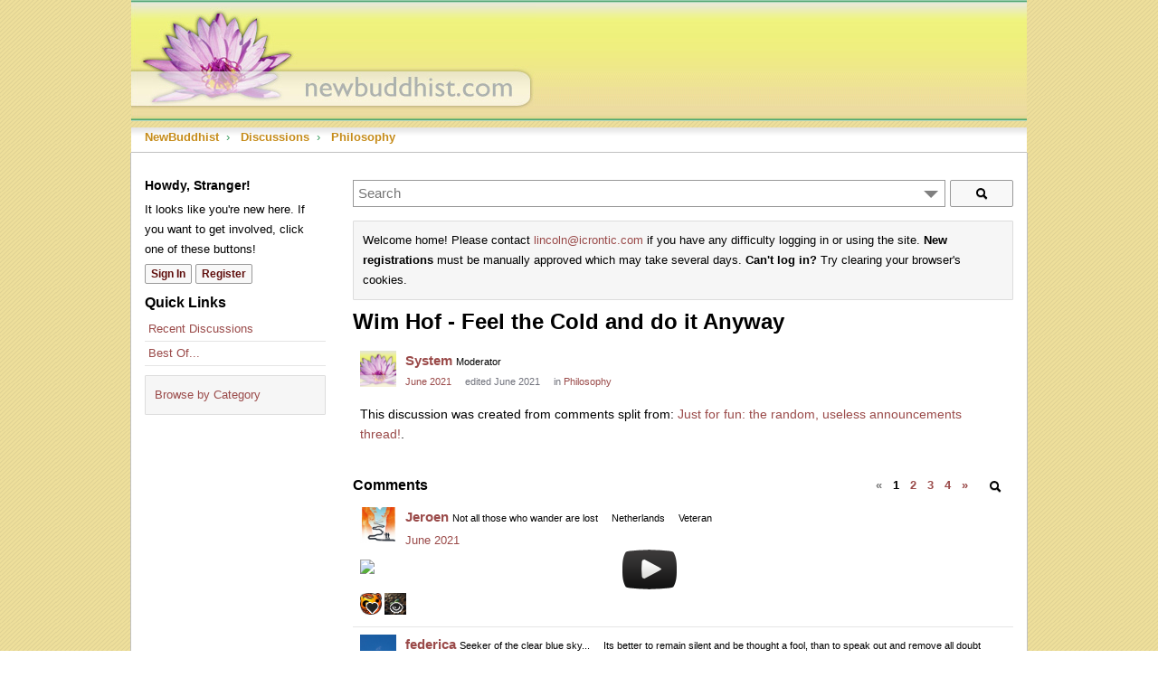

--- FILE ---
content_type: text/html; charset=utf-8
request_url: https://newbuddhist.com/discussion/26927/wim-hof-feel-the-cold-and-do-it-anyway
body_size: 190082
content:
<!DOCTYPE html>
<html>
<head>
  
        <script type="text/javascript">
        var _gaq = _gaq || [];
        _gaq.push(['_setAccount', 'UA-3966633-1']);
        _gaq.push(['_trackPageview']);
        (function() {
            var ga = document.createElement('script'); ga.type = 'text/javascript'; ga.async = true;
            ga.src = ('https:' == document.location.protocol ? 'https://ssl' : 'http://www') + '.google-analytics.com/ga.js';
            var s = document.getElementsByTagName('script')[0]; s.parentNode.insertBefore(ga, s);
        })();
        </script><title>Wim Hof - Feel the Cold and do it Anyway — NewBuddhist</title>
  <link rel="next" href="https://newbuddhist.com/discussion/26927/wim-hof-feel-the-cold-and-do-it-anyway/p2" />
  <link rel="stylesheet" href="/applications/dashboard/design/style.css?v=4.0-2020.015-SNAPSHOT" media="all" static="1" />
  <link rel="stylesheet" href="/applications/dashboard/design/style-compat.css?v=4.0-2020.015-SNAPSHOT" media="all" static="1" />
  <link rel="stylesheet" href="/plugins/IndexPhotos/design/indexphotos.css?v=4.0-2020.015-SNAPSHOT" media="all" static="1" />
  <link rel="stylesheet" href="/resources/design/vanillicon.css?v=4.0-2020.015-SNAPSHOT" media="all" static="1" />
  <link rel="stylesheet" href="/plugins/editor/design/editor.css?v=4.0-2020.015-SNAPSHOT" media="all" static="1" />
  <link rel="stylesheet" href="/plugins/AdvancedSearch/design/advanced-search.css?v=4.0-2020.015-SNAPSHOT" media="all" static="1" />
  <link rel="stylesheet" href="/plugins/Reactions/design/reactions.css?v=4.0-2020.015-SNAPSHOT" media="all" static="1" />
  <link rel="stylesheet" href="/applications/vanilla/design/tag.css?v=4.0-2020.015-SNAPSHOT" media="all" static="1" />
  <link rel="stylesheet" href="/themes/NewBuddhist2011/design/custom.css?v=4.0-2020.015-SNAPSHOT" media="all" static="1" />
  <link rel="stylesheet" href="/applications/vanilla/design/spoilers.css?v=4.0-2020.015-SNAPSHOT" media="all" static="1" />
  <link rel="stylesheet" href="https://newbuddhist.com/dist/forum/shared.min.css?h=4.0-2020.015-SNAPSHOT" static="1" />
  <link rel="stylesheet" href="https://newbuddhist.com/dist/forum/vendors.min.css?h=4.0-2020.015-SNAPSHOT" static="1" />
  <link rel="canonical" href="https://newbuddhist.com/discussion/26927/wim-hof-feel-the-cold-and-do-it-anyway" />
  <meta property="language" content="en" />
  <meta http-equiv="last-modified" property="last-modified-date" content="2025-09-30" />
  <meta property="og:type" content="article" />
  <meta property="og:site_name" content="NewBuddhist" />
  <meta name="twitter:title" property="og:title" content="Wim Hof - Feel the Cold and do it Anyway" />
  <meta property="og:url" content="https://newbuddhist.com/discussion/26927/wim-hof-feel-the-cold-and-do-it-anyway" />
  <meta name="description" property="og:description" content="This discussion was created from comments split from: Just for fun: the random, useless announcements thread!." />
  <meta name="twitter:description" content="This discussion was created from comments split from: Just for fun: the random, useless announcements thread!." />
  <meta name="twitter:card" content="summary" />
  <script>gdn=window.gdn||{};gdn.meta={"currentThemePath":"\/themes\/NewBuddhist2011","ConfirmDeleteCommentHeading":"Delete Comment","ConfirmDeleteCommentText":"Are you sure you want to delete this comment?","DiscussionID":"26927","Category":"Philosophy","editorVersion":"1.8.2","editorPluginAssets":"\/plugins\/editor","fileUpload-remove":"Remove file","fileUpload-reattach":"Click to re-attach","fileUpload-inserted":"Inserted","fileUpload-insertedTooltip":"This image has been inserted into the body of text.","wysiwygHelpText":"You are using <a href=\"https:\/\/en.wikipedia.org\/wiki\/WYSIWYG\" target=\"_new\">WYSIWYG<\/a> in your post.","bbcodeHelpText":"You can use <a href=\"http:\/\/en.wikipedia.org\/wiki\/BBCode\" target=\"_new\">BBCode<\/a> in your post.","htmlHelpText":"You can use <a href=\"http:\/\/htmlguide.drgrog.com\/cheatsheet.php\" target=\"_new\">Simple HTML<\/a> in your post.","markdownHelpText":"You can use <a href=\"http:\/\/en.wikipedia.org\/wiki\/Markdown\" target=\"_new\">Markdown<\/a> in your post.","textHelpText":"You are using plain text in your post.","editorWysiwygCSS":"\/plugins\/editor\/design\/wysiwyg.css","canUpload":false,"fileErrorSize":"File size is too large.","fileErrorFormat":"File format is not allowed.","fileErrorAlreadyExists":"File already uploaded.","fileErrorSizeFormat":"File size is too large and format is not allowed.","maxUploadSize":2097152,"editorFileInputName":"editorupload","allowedImageExtensions":"{\"1\":\"jpg\",\"2\":\"jpeg\",\"3\":\"gif\",\"4\":\"png\",\"5\":\"bmp\",\"6\":\"tiff\"}","allowedFileExtensions":"[\"txt\",\"jpg\",\"jpeg\",\"gif\",\"png\",\"bmp\",\"tiff\",\"ico\",\"zip\",\"gz\",\"tar.gz\",\"tgz\",\"psd\",\"ai\",\"pdf\",\"doc\",\"xls\",\"ppt\",\"docx\",\"xlsx\",\"pptx\",\"log\",\"rar\",\"7z\"]","maxFileUploads":"20","TagHint":"Start to type...","TagSearching":"Searching...","TagNoResults":"No results","ShowUserReactions":"avatars","Spoiler":"Spoiler","show":"show","hide":"hide","AnalyticsTask":"tick","emoji":{"assetPath":"https:\/\/newbuddhist.com\/plugins\/emojiextender\/emoji\/little","format":"<img class=\"emoji\" src=\"{src}\" title=\"{name}\" alt=\"{name}\" srcset=\"{dir}\/{basename}@2x{ext} 2x\" \/>","emoji":{"-1":"-1.png","+1":"+1.png","angry":"angry.png","anguished":"anguished.png","awesome":"awesome.png","bawling":"bawling.png","bleep_bloop":"bleep_bloop.png","blush":"blush.png","chuffed":"chuffed.png","confounded":"confounded.png","confused":"confused.png","cry":"cry.png","dizzy":"dizzy.png","eh":"eh.png","expressionless":"expressionless.png","fearful":"fearful.png","frown":"frown.png","glasses":"glasses.png","grin":"grin.png","heart":"heart.png","heartbreak":"heartbreak.png","hurrah":"hurrah.png","innocent":"innocent.png","lol":"lol.png","love":"love.png","mrgreen":"mrgreen.png","naughty":"naughty.png","neutral":"neutral.png","no_mouth":"no_mouth.png","open_mouth":"open_mouth.png","pleased":"pleased.png","proud":"proud.png","rage":"rage.png","scream":"scream.png","silenced":"silenced.png","skull":"skull.png","smile":"smile.png","smiley":"smiley.png","star":"star.png","sunglasses":"sunglasses.png","surprised":"surprised.png","sweat":"sweat.png","tongue":"tongue.png","unamused":"unamused.png","waving":"waving.png","wink":"wink.png","winky":"winky.png"}},"RedirectTo":"","RedirectUrl":"","TransportError":"A fatal error occurred while processing the request.<br \/>The server returned the following response: %s","TransientKey":false,"WebRoot":"https:\/\/newbuddhist.com\/","UrlFormat":"\/{Path}","Path":"discussion\/26927\/wim-hof-feel-the-cold-and-do-it-anyway","Args":"","ResolvedPath":"vanilla\/discussion\/index","ResolvedArgs":{"DiscussionID":"26927","DiscussionStub":"wim-hof-feel-the-cold-and-do-it-anyway","Page":""},"SignedIn":0,"ConfirmHeading":"Confirm","ConfirmText":"Are you sure you want to do that?","Okay":"Okay","Cancel":"Cancel","Search":"Search","ui":{"siteName":"NewBuddhist","orgName":"NewBuddhist","localeKey":"en","themeKey":"NewBuddhist2011","mobileThemeKey":"keystone","desktopThemeKey":"NewBuddhist2011","logo":"https:\/\/newbuddhist.com\/uploads\/uploads\/7V28QL6K3MKO.jpg","favIcon":null,"shareImage":null,"bannerImage":null,"mobileAddressBarColor":"","fallbackAvatar":"https:\/\/newbuddhist.com\/applications\/dashboard\/design\/images\/defaulticon.png","siteTitle":"","locale":"en","inputFormat":"markdown"},"context":{"host":"","basePath":"","assetPath":"","debug":false,"translationDebug":false,"cacheBuster":"4.0-2020.015-SNAPSHOT","staticPathFolder":"","dynamicPathFolder":""},"upload":{"maxSize":52428800,"maxUploads":20,"allowedExtensions":["txt","jpg","jpeg","gif","png","bmp","tiff","ico","zip","gz","tar.gz","tgz","psd","ai","pdf","doc","xls","ppt","docx","xlsx","pptx","log","rar","7z"]},"signOutUrl":null,"featureFlags":{"DeferredLegacyScripts":{"Enabled":true}},"themeFeatures":{"NewFlyouts":false,"SharedMasterView":false,"ProfileHeader":false,"DataDrivenTheme":false,"UserCards":false,"DisableKludgedVars":false,"NewEventsPage":false,"useNewSearchPage":false},"siteSection":{"basePath":"","contentLocale":"en","sectionGroup":"vanilla","sectionID":"0","name":"NewBuddhist","apps":{"forum":true},"attributes":{"categoryID":-1}},"themePreview":null,"reCaptchaKey":"","useNewFlyouts":false};
gdn.permissions={"permissions":{"activity.view":true,"profiles.view":true,"discussions.view":[-1]},"bans":[],"isAdmin":false};
</script>
  <script src="/js/library/jquery.js?v=4.0-2020.015-SNAPSHOT" static="1" defer="defer"></script>
  <script src="/js/library/jquery.form.js?v=4.0-2020.015-SNAPSHOT" static="1" defer="defer"></script>
  <script src="/js/library/jquery.popup.js?v=4.0-2020.015-SNAPSHOT" static="1" defer="defer"></script>
  <script src="/js/library/jquery.popin.js?v=4.0-2020.015-SNAPSHOT" static="1" defer="defer"></script>
  <script src="/js/library/jquery.gardenhandleajaxform.js?v=4.0-2020.015-SNAPSHOT" static="1" defer="defer"></script>
  <script src="/js/library/jquery.atwho.js?v=4.0-2020.015-SNAPSHOT" static="1" defer="defer"></script>
  <script src="/js/global.js?v=4.0-2020.015-SNAPSHOT" static="1" defer="defer"></script>
  <script src="/js/flyouts.js?v=4.0-2020.015-SNAPSHOT" static="1" defer="defer"></script>
  <script src="/js/library/jquery.autosize.min.js?v=4.0-2020.015-SNAPSHOT" static="1" defer="defer"></script>
  <script src="/applications/vanilla/js/autosave.js?v=4.0-2020.015-SNAPSHOT" static="1" defer="defer"></script>
  <script src="/applications/vanilla/js/discussion.js?v=4.0-2020.015-SNAPSHOT" static="1" defer="defer"></script>
  <script src="/js/library/jquery-ui.min.js?v=4.0-2020.015-SNAPSHOT" static="1" defer="defer"></script>
  <script src="/plugins/Reactions/js/reactions.js?v=4.0-2020.015-SNAPSHOT" static="1" defer="defer"></script>
  <script src="/plugins/Quotes/js/quotes.js?v=4.0-2020.015-SNAPSHOT" static="1" defer="defer"></script>
  <script src="/plugins/editor/js/editor.js?v=4.0-2020.015-SNAPSHOT" static="1" defer="defer"></script>
  <script src="/plugins/editor/js/jquery.ui.widget.js?v=4.0-2020.015-SNAPSHOT" static="1" defer="defer"></script>
  <script src="/plugins/editor/js/jquery.iframe-transport.js?v=4.0-2020.015-SNAPSHOT" static="1" defer="defer"></script>
  <script src="/plugins/editor/js/jquery.fileupload.js?v=4.0-2020.015-SNAPSHOT" static="1" defer="defer"></script>
  <script src="/js/library/jquery.tokeninput.js?v=4.0-2020.015-SNAPSHOT" static="1" defer="defer"></script>
  <script src="/plugins/AdvancedSearch/js/advanced-search.js?v=4.0-2020.015-SNAPSHOT" static="1" defer="defer"></script>
  <script src="/applications/vanilla/js/spoilers.js?v=4.0-2020.015-SNAPSHOT" static="1" defer="defer"></script>
  <script src="/applications/vanilla/js/tagging.js?v=4.0-2020.015-SNAPSHOT" static="1" defer="defer"></script>
  <script>var supportsAllFeatures =
    window.Promise &&
    window.fetch &&
    window.Symbol &&
    window.CustomEvent &&
    Array.prototype.includes &&
    Element.prototype.remove &&
    Element.prototype.closest &&
    Element.prototype.attachShadow &&
    window.NodeList &&
    NodeList.prototype.forEach
;

if (!supportsAllFeatures) {
    false && console.log("Older browser detected. Initiating polyfills.");
    var head = document.getElementsByTagName('head')[0];
    var script = document.createElement('script');
    script.src = "https://newbuddhist.com/dist/polyfills.min.js?h=4.0-2020.015-SNAPSHOT";

        script.async = false;
    // document.write has to be used instead of append child for edge & old safari compatibility.
    document.write(script.outerHTML);
} else {
    false && console.log("Modern browser detected. No polyfills necessary");
}

if (!window.onVanillaReady) {
    window.onVanillaReady = function (handler) {
        if (typeof handler !== "function") {
            console.error("Cannot register a vanilla ready handler that is not a function.");
            return;
        }
        document.addEventListener("X-DOMContentReady", function () {
            handler(window.__VANILLA_GLOBALS_DO_NOT_USE_DIRECTLY__);
        })

        if (window.__VANILLA_INTERNAL_IS_READY__) {
            handler(window.__VANILLA_GLOBALS_DO_NOT_USE_DIRECTLY__);
        }
    }
}</script>
  <script src="https://newbuddhist.com/api/v2/locales/en/translations.js?h=4.0-2020.015-SNAPSHOT" defer="defer"></script>
  <script src="https://newbuddhist.com/dist/forum/runtime.min.js?h=4.0-2020.015-SNAPSHOT" static="1" defer="defer"></script>
  <script src="https://newbuddhist.com/dist/forum/vendors.min.js?h=4.0-2020.015-SNAPSHOT" static="1" defer="defer"></script>
  <script src="https://newbuddhist.com/dist/forum/shared.min.js?h=4.0-2020.015-SNAPSHOT" static="1" defer="defer"></script>
  <script src="https://newbuddhist.com/dist/forum/addons/rich-editor.min.js?h=4.0-2020.015-SNAPSHOT" static="1" defer="defer"></script>
  <script src="https://newbuddhist.com/dist/forum/addons/vanilla.min.js?h=4.0-2020.015-SNAPSHOT" static="1" defer="defer"></script>
  <script src="https://newbuddhist.com/dist/forum/addons/dashboard-common.min.js?h=4.0-2020.015-SNAPSHOT" static="1" defer="defer"></script>
  <script src="https://newbuddhist.com/dist/forum/addons/dashboard.min.js?h=4.0-2020.015-SNAPSHOT" static="1" defer="defer"></script>
  <script src="https://newbuddhist.com/dist/forum/bootstrap.min.js?h=4.0-2020.015-SNAPSHOT" static="1" defer="defer"></script>
  <script>window["__ACTIONS__"]=[{"type":"@@locales\/GET_ALL_DONE","payload":{"result":[{"localeID":"en","localeKey":"en","regionalKey":"en","displayNames":{"en":"English (English)"}}],"params":[]}},{"type":"@@users\/GET_ME_DONE","payload":{"result":{"userID":0,"name":"Guest","photoUrl":"https:\/\/newbuddhist.com\/applications\/dashboard\/design\/images\/defaulticon.png","email":null,"ssoID":null,"dateLastActive":null,"isAdmin":false,"countUnreadNotifications":0,"countUnreadConversations":0,"permissions":["activity.view","profiles.view"]},"params":[]}},{"type":"@@users\/GET_PERMISSIONS_DONE","payload":{"result":{"isAdmin":false,"permissions":[{"type":"global","permissions":{"discussions.view":true,"profiles.view":true}}]},"params":[]}},{"type":"@@themes\/GET_DONE","payload":{"result":{"themeID":"NewBuddhist2011","type":"themeFile","name":"NewBuddhist 2011","version":"1.1","revisionID":null,"revisionName":null,"insertUser":null,"dateInserted":null,"current":true,"active":true,"parentTheme":null,"assets":{"header":{"url":"https:\/\/newbuddhist.com\/api\/v2\/themes\/NewBuddhist2011\/assets\/header.html?v=1.1-4.0-2020.015-SNAPSHOT","type":"html","content-type":"text\/html"},"footer":{"url":"https:\/\/newbuddhist.com\/api\/v2\/themes\/NewBuddhist2011\/assets\/footer.html?v=1.1-4.0-2020.015-SNAPSHOT","type":"html","content-type":"text\/html"},"variables":{"url":"https:\/\/newbuddhist.com\/api\/v2\/themes\/NewBuddhist2011\/assets\/variables.json?v=1.1-4.0-2020.015-SNAPSHOT","type":"json","content-type":"application\/json","data":{}},"fonts":{"url":"https:\/\/newbuddhist.com\/api\/v2\/themes\/NewBuddhist2011\/assets\/fonts.json?v=1.1-4.0-2020.015-SNAPSHOT","type":"json","content-type":"application\/json","data":[]},"scripts":{"url":"https:\/\/newbuddhist.com\/api\/v2\/themes\/NewBuddhist2011\/assets\/scripts.json?v=1.1-4.0-2020.015-SNAPSHOT","type":"json","content-type":"application\/json"},"styles":{"url":"https:\/\/newbuddhist.com\/api\/v2\/themes\/NewBuddhist2011\/assets\/styles.css?v=1.1-4.0-2020.015-SNAPSHOT","type":"css","content-type":"text\/css"},"javascript":{"url":"https:\/\/newbuddhist.com\/api\/v2\/themes\/NewBuddhist2011\/assets\/javascript.js?v=1.1-4.0-2020.015-SNAPSHOT","type":"js","content-type":"application\/javascript"},"logo":{"url":"https:\/\/newbuddhist.com\/uploads\/uploads\/7V28QL6K3MKO.jpg?v=4.0-2020.015-SNAPSHOT","type":"image"}},"preview":{"info":{"Description":{"type":"description","value":"A new twist on the classic warm NewBuddhist theme."},"Authors":{"type":"string","value":"Matt Lincoln Russell"}},"imageUrl":null,"variables":{"globalPrimary":null,"globalBg":"#fff","globalFg":"#555a62","titleBarBg":null,"titleBarFg":null,"backgroundImage":null}},"features":{"NewFlyouts":false,"SharedMasterView":false,"ProfileHeader":false,"DataDrivenTheme":false,"UserCards":false,"DisableKludgedVars":false,"NewEventsPage":false,"useNewSearchPage":false},"supportedSections":[]},"params":{"key":{"themeID":"NewBuddhist2011","type":"themeFile","name":"NewBuddhist 2011","version":"1.1","revisionID":null,"revisionName":null,"insertUser":null,"dateInserted":null,"current":true,"active":true,"parentTheme":null,"assets":{"header":{"url":"https:\/\/newbuddhist.com\/api\/v2\/themes\/NewBuddhist2011\/assets\/header.html?v=1.1-4.0-2020.015-SNAPSHOT","type":"html","content-type":"text\/html"},"footer":{"url":"https:\/\/newbuddhist.com\/api\/v2\/themes\/NewBuddhist2011\/assets\/footer.html?v=1.1-4.0-2020.015-SNAPSHOT","type":"html","content-type":"text\/html"},"variables":{"url":"https:\/\/newbuddhist.com\/api\/v2\/themes\/NewBuddhist2011\/assets\/variables.json?v=1.1-4.0-2020.015-SNAPSHOT","type":"json","content-type":"application\/json","data":{}},"fonts":{"url":"https:\/\/newbuddhist.com\/api\/v2\/themes\/NewBuddhist2011\/assets\/fonts.json?v=1.1-4.0-2020.015-SNAPSHOT","type":"json","content-type":"application\/json","data":[]},"scripts":{"url":"https:\/\/newbuddhist.com\/api\/v2\/themes\/NewBuddhist2011\/assets\/scripts.json?v=1.1-4.0-2020.015-SNAPSHOT","type":"json","content-type":"application\/json"},"styles":{"url":"https:\/\/newbuddhist.com\/api\/v2\/themes\/NewBuddhist2011\/assets\/styles.css?v=1.1-4.0-2020.015-SNAPSHOT","type":"css","content-type":"text\/css"},"javascript":{"url":"https:\/\/newbuddhist.com\/api\/v2\/themes\/NewBuddhist2011\/assets\/javascript.js?v=1.1-4.0-2020.015-SNAPSHOT","type":"js","content-type":"application\/javascript"},"logo":{"url":"https:\/\/newbuddhist.com\/uploads\/uploads\/7V28QL6K3MKO.jpg?v=4.0-2020.015-SNAPSHOT","type":"image"}},"preview":{"info":{"Description":{"type":"description","value":"A new twist on the classic warm NewBuddhist theme."},"Authors":{"type":"string","value":"Matt Lincoln Russell"}},"imageUrl":null,"variables":{"globalPrimary":null,"globalBg":"#fff","globalFg":"#555a62","titleBarBg":null,"titleBarFg":null,"backgroundImage":null}},"features":{"NewFlyouts":false,"SharedMasterView":false,"ProfileHeader":false,"DataDrivenTheme":false,"UserCards":false,"DisableKludgedVars":false,"NewEventsPage":false,"useNewSearchPage":false},"supportedSections":[]}}}}];
</script>
  <script type="application/ld+json">{"headline":"Wim Hof - Feel the Cold and do it Anyway","description":"This discussion was created from comments split from: Just for fun: the random, useless announcements thread!.","discussionUrl":"https:\/\/newbuddhist.com\/discussion\/26927\/wim-hof-feel-the-cold-and-do-it-anyway","dateCreated":"2021-06-12 09:57:05","author":{"@context":"https:\/\/schema.org","@type":"Person","name":"System","image":"https:\/\/newbuddhist.com\/uploads\/userpics\/588\/nYPYZ7GONMMG0.png","url":"https:\/\/newbuddhist.com\/profile\/System"},"@context":"https:\/\/schema.org","@type":"DiscussionForumPosting"}</script>
  <noscript><style>body {visibility: visible !important;}</style></noscript>
<!-- Preload links, scripts, and stylesheets -->


</head>
<body id="vanilla_discussion_index" class="Vanilla Discussion isDesktop index Section-Discussion Section-Category-advanced-ideas Section-Discussion Section-Category-advanced-ideas">
   <div id="Frame">
      <div class="Head" id="Head">
         <div class="Row">
            <strong class="SiteTitle"><a href="/"><img src="https://newbuddhist.com/uploads/7V28QL6K3MKO.jpg" alt="NewBuddhist" /></a></strong>
            <!--<div class="SiteSearch">searchbox</div>-->
            <div class="BreadcrumbsWrapper"><span class="Breadcrumbs" itemscope itemtype="http://schema.org/BreadcrumbList"><span class="CrumbLabel HomeCrumb"><a href="https://newbuddhist.com/"><span>NewBuddhist</span></a></span><span itemprop="itemListElement" itemscope itemtype="http://schema.org/ListItem"><meta itemprop="position" content="1" /><span class="Crumb">›</span> <span class="CrumbLabel "><a itemprop="item" href="https://newbuddhist.com/discussions"><span itemprop="name">Discussions</span></a></span></span><span itemprop="itemListElement" itemscope itemtype="http://schema.org/ListItem"><meta itemprop="position" content="2" /><span class="Crumb">›</span> <span class="CrumbLabel Category-advanced-ideas Last"><a itemprop="item" href="https://newbuddhist.com/categories/advanced-ideas"><span itemprop="name">Philosophy</span></a></span></span></span></div>
         </div>
      </div>
      <div id="Body">
         <div class="Row">
            <div class="Column PanelColumn" id="Panel">
               <div class="MeBox MeBox-SignIn"><div class="SignInLinks"><a href="/entry/signin?Target=discussion%2F26927%2Fwim-hof-feel-the-cold-and-do-it-anyway" class=" SignInPopup" rel="nofollow">Sign In</a> <span class="Bullet">&middot;</span> <a href="/entry/register?Target=discussion%2F26927%2Fwim-hof-feel-the-cold-and-do-it-anyway" class="ApplyButton" rel="nofollow">Register</a> </div> <div class="SignInIcons"></div></div>
               <div class="Box GuestBox">
    <h4 class="GuestBox-title">
        Howdy, Stranger!    </h4>
    <p class="GuestBox-message">
        It looks like you're new here. If you want to get involved, click one of these buttons!    </p>

    <p class="GuestBox-beforeSignInButton">
            </p>

    <div class="P"><a href="/entry/signin?Target=discussion%2F26927%2Fwim-hof-feel-the-cold-and-do-it-anyway" class="Button Primary SignInPopup" rel="nofollow" aria-label="Sign In Now">Sign In</a> <a href="/entry/register?Target=discussion%2F26927%2Fwim-hof-feel-the-cold-and-do-it-anyway" class="Button ApplyButton" rel="nofollow" aria-label="Register Now">Register</a></div>    </div>
<div class="BoxFilter BoxDiscussionFilter" role="navigation" aria-labelledby="BoxFilterTitle">
    <span class="BoxFilter-HeadingWrap">
        <h2 id="BoxFilterTitle" class="BoxFilter-Heading">
            Quick Links        </h2>
    </span>
    <ul class="FilterMenu">
        <li class="AllCategories"><a href="/categories"><span aria-hidden="true" class="Sprite SpAllCategories"></span> Categories</a></li>         <li class="Discussions"><a href="/discussions" class=""><span aria-hidden="true" class="Sprite SpDiscussions"></span> Recent Discussions</a></li>
        <li class="Activities"><a href="/activity" class=""><span aria-hidden="true" class="Sprite SpActivity"></span> Activity</a></li>        <li class="Reactions-BestOf"><a href="/bestof/everything"><span aria-hidden="true" class="Sprite SpBestOf"></span> Best Of...</a></li>    </ul>
</div>
<div class="DismissMessage InfoMessage"><a rel="nofollow" href="/categories">Browse by Category</a></div>
            </div>
            <div class="Column ContentColumn" id="Content">
                                 <div class="AdvancedSearch ">
    <form method="get" action="/search" autocomplete="off" >
<div>
<input type="hidden" id="Form_adv" name="adv" value="" />    <div class="KeywordsWrap InputAndButton">
        <input type="text" id="Form_search1" name="search" value="" class="InputBox BigInput js-search" placeholder="Search" autocomplete="off" aria-label="Enter your search term." /> <a href="#" class="Handle" title="Options"><span class="Arrow"></span></a> <span class="bwrap"><button type="submit" class="Button" title="Search"><span aria-hidden="true" class="Sprite SpSearch"></span></button></span>        <!--<div class="Gloss"><a href="#">Search help</a></div>-->
    </div>
    <div class="AdvancedWrap">
                    <div class="P AdvancedSearch-DiscussionID">
                <label for="Form_discussionid" class="Heading">Discussion</label>
<label for="Form_discussionid" class="CheckBoxLabel"><input type="checkbox" id="Form_discussionid1" name="discussionid" value="26927" class="" /> Wim Hof - Feel the Cold and do it Anyway</label>            </div>
                <div class="P TitleRow AdvancedSearch-Title Hidden">
            <label for="Form_title" class="Heading">Title</label>
<input type="text" id="Form_title" name="title" value="" class="InputBox BigInput" />        </div>
        <div class="P AdvancedSearch-Author">
            <label for="Form_author" class="Heading">Author</label>
<input type="text" id="Form_author" name="author" value="" class="InputBox BigInput" />        </div>
        <div class="P AdvancedSearch-Category">
            <label for="Form_cat" class="Heading">Category</label>
<select id="Form_cat" name="cat" Permission="view" Headings="" EnableHeadings class="BigInput">
<option value="all">(All)</option>
<option value="41">Your Practice</option>
<option value="30">&#160;&#160;&#160;&#160;Meditation</option>
<option value="45">&#160;&#160;&#160;&#160;Mindfulness</option>
<option value="39">&#160;&#160;&#160;&#160;Diet &amp; Habits</option>
<option value="13">&#160;&#160;&#160;&#160;Sanghas</option>
<option value="42">Buddhism</option>
<option value="3">&#160;&#160;&#160;&#160;Buddhism Basics</option>
<option value="8">&#160;&#160;&#160;&#160;Buddhism Today</option>
<option value="7">&#160;&#160;&#160;&#160;Faith &amp; Religion</option>
<option value="36">&#160;&#160;&#160;&#160;Arts &amp; Writings</option>
<option value="31">&#160;&#160;&#160;&#160;Philosophy</option>
<option value="43">Our Community</option>
<option value="24">&#160;&#160;&#160;&#160;NewBuddhist.com</option>
<option value="14">&#160;&#160;&#160;&#160;General Banter</option>
</select>            <div class="Checkboxes Inline">
                <label for="Form_subcats" class="CheckBoxLabel"><input type="checkbox" id="Form_subcats" name="subcats" value="1" class="" /> search subcategories</label> <label for="Form_archived" class="CheckBoxLabel"><input type="checkbox" id="Form_archived" name="archived" value="1" class="" /> search archived</label>            </div>
        </div>
                <div class="P AdvancedSearch-Tags">
            <label for="Form_tags" class="Heading">Tags</label>
<input type="text" id="Form_tags" name="tags" value="" class="InputBox BigInput" data-tags="&quot;&quot;" />        </div>
                <div class="P AdvancedSearch-Author-WhatToSearch">
            <label for="Form_Whattosearch" class="Heading">What to search</label>
<div class="Inline"> <label for="Form_discussion_d" class="CheckBoxLabel"><input type="checkbox" id="Form_discussion_d" name="discussion_d" value="1" checked="checked" class="" /> discussions</label>  <label for="Form_comment_c" class="CheckBoxLabel"><input type="checkbox" id="Form_comment_c" name="comment_c" value="1" checked="checked" class="" /> comments</label> </div>        </div>
        <div class="P Inline AdvancedSearch-Date">
            <label for="Form_within">Date within</label>
 <select id="Form_within" name="within" class="">
<option value="1 day">1 day</option>
<option value="3 days">3 days</option>
<option value="1 week">1 week</option>
<option value="2 weeks">2 weeks</option>
<option value="1 month">1 month</option>
<option value="2 months">2 months</option>
<option value="6 months">6 months</option>
<option value="1 year">1 year</option>
</select> <label for="Form_date">of</label>
 <input type="text" id="Form_date" name="date" value="" class="InputBox DateBox" /> <span class="Gloss">Examples: Monday, today, last week, Mar 26, 3/26/04</span>        </div>
        <div class="P Buttons">
            <button type="submit" class="Button" title="Search" aria-label="Search">Search</button>        </div>
    </div>
    </div>
</form></div>

                              <div class="DismissMessage InfoMessage">Welcome home! Please contact <a rel="nofollow" href="mailto:lincoln@icrontic.com">lincoln@icrontic.com</a> if you have any difficulty logging in or using the site. <b>New registrations</b> must be manually approved which may take several days. <b>Can't log in?</b> Try clearing your browser's cookies.</div><div class="MessageList Discussion"><!-- Page Title -->
<div id="Item_0" class="PageTitle"><div class="Options"></div><h1>Wim Hof - Feel the Cold and do it Anyway</h1></div>

<div id="Discussion_26927" class="Item ItemDiscussion noPhotoWrap">
    <div class="Discussion">
        <div class="Item-Header DiscussionHeader">
            <div class="AuthorWrap">
            <span class="Author">
                <a title="System" href="/profile/System" class="PhotoWrap js-userCard" aria-label="User: &quot;System&quot;" data-userid=""><img src="https://newbuddhist.com/uploads/userpics/588/nYPYZ7GONMMG0.png" alt="System" class="ProfilePhoto ProfilePhotoMedium" data-fallback="avatar" /></a><a href="/profile/System" class="Username">System</a>            </span>
            <span class="AuthorInfo">
                 <span class="Rank MItem" title="Moderator">Moderator</span>            </span>
            </div>
            <div class="Meta DiscussionMeta">
            <span class="MItem DateCreated">
                <a href="https://newbuddhist.com/discussion/26927/wim-hof-feel-the-cold-and-do-it-anyway" class="Permalink" rel="nofollow"><time title="June 12, 2021 9:57AM" datetime="2021-06-12T09:57:05+00:00">June 2021</time></a>            </span>
                <span class="MItem"> <span title="Edited June 12, 2021 9:57AM by federica." class="DateUpdated">edited June 2021</span> </span>                 <span class="MItem Category"> in <a href="https://newbuddhist.com/categories/advanced-ideas" aria-label="Category: &amp;quot;Philosophy&amp;quot;">Philosophy</a></span>             </div>
        </div>
                <div class="Item-BodyWrap">
            <div class="Item-Body">
                <div class="Message userContent">
                    This discussion was created from comments split from: <a rel="nofollow" href="/discussion/19003/just-for-fun-the-random-useless-announcements-thread/">Just for fun: the random, useless announcements thread!</a>.                </div>
                <div class="Reactions"><span class="Column-Score Hidden">0</span><span class="ReactMenu"><span class="ReactButtons">        </span></span></div>            </div>
        </div>
    </div>
</div>
</div><div class="CommentsWrap"><span class="BeforeCommentHeading"><span  role="navigation" id="PagerBefore" aria-label="Pagination - Top" class="Pager PagerLinkCount-6 NumberedPager"> <span class="Previous Pager-nav" aria-disabled="true">«</span><a href="https://newbuddhist.com/discussion/26927/wim-hof-feel-the-cold-and-do-it-anyway" class="Highlight Pager-p p-1 FirstPage" aria-label="Page 1" tabindex="0" aria-current="page">1</a><a href="https://newbuddhist.com/discussion/26927/wim-hof-feel-the-cold-and-do-it-anyway/p2" class=" Pager-p p-2" aria-label="Page 2" tabindex="0" rel="next">2</a><a href="https://newbuddhist.com/discussion/26927/wim-hof-feel-the-cold-and-do-it-anyway/p3" class=" Pager-p p-3" aria-label="Page 3" tabindex="0">3</a><a href="https://newbuddhist.com/discussion/26927/wim-hof-feel-the-cold-and-do-it-anyway/p4" class=" Pager-p p-4 LastPage" aria-label="Page 4" tabindex="0">4</a><a href="https://newbuddhist.com/discussion/26927/wim-hof-feel-the-cold-and-do-it-anyway/p2" class="Next" rel="next" tabindex="0" title="Next Page" aria-label="Next Page">»</a> <div class="QuickSearch"><a href="/discussion/26927/wim-hof-feel-the-cold-and-do-it-anyway#" class="QuickSearchButton"><span aria-hidden="true" class="Sprite SpSearch"></span></a><div class="QuickSearchWrap MenuItems"><form method="get" action="/search" autocomplete="off" >
<div>
<input type="hidden" id="Form_discussionid" name="discussionid" value="26927" /> <input type="text" id="Form_search" name="search" value="" placeholder="Search discussion" class="js-search" /> <div class="bwrap"><button type="submit" class="Button" title="Search">Go</button></div></div>
</form></div></div></span></span><div class="DataBox DataBox-Comments"><h2 class="CommentHeading">Comments</h2>    <ul class="MessageList DataList Comments">
                <li class="Item Alt ItemComment noPhotoWrap" id="Comment_563465">
            <div class="Comment">

                                <div class="Options">
                                    </div>
                                <div class="Item-Header CommentHeader">
                    <div class="AuthorWrap">
            <span class="Author">
               <a title="Jeroen" href="/profile/Jeroen" class="PhotoWrap js-userCard" aria-label="User: &quot;Jeroen&quot;" data-userid=""><img src="https://newbuddhist.com/uploads/userpics/O58KINYOQ0MT/n2L5OUO8MMG4E.jpg" alt="Jeroen" class="ProfilePhoto ProfilePhotoMedium" data-fallback="avatar" /></a><a href="/profile/Jeroen" class="Username">Jeroen</a>            </span>
            <span class="AuthorInfo">
                <span class="MItem AuthorTitle">Not all those who wander are lost</span> <span class="MItem AuthorLocation">Netherlands</span> <span class="Rank MItem" title="Veteran">Veteran</span>            </span>
                    </div>
                    <div class="Meta CommentMeta CommentInfo">
            <span class="MItem DateCreated">
               <a href="/discussion/comment/563465/#Comment_563465" class="Permalink" name="Item_1" rel="nofollow"><time title="June 11, 2021 9:22AM" datetime="2021-06-11T09:22:01+00:00">June 2021</time></a>            </span>
                                                                    </div>
                </div>
                <div class="Item-BodyWrap">
                    <div class="Item-Body">
                        <div class="Message userContent">
                            <p><span class="VideoWrap"><span class="Video YouTube" data-youtube="youtube-8cvhwquPqJ0?autoplay=1"><span class="VideoPreview"><a href="https://www.youtube.com/watch?v=8cvhwquPqJ0"><img src="https://img.youtube.com/vi/8cvhwquPqJ0/0.jpg" width="640" height="385" border="0" class="embedImage-img importedEmbed-img"></img></a></span><span class="VideoPlayer"></span></span></span></p>
                        </div>
                        <div class="RecordReactions"><span class="UserReactionWrap" title="lobster - Hugs on June 12, 2021 12:19AM" data-userid="3334"><a title="lobster - Hugs on June 12, 2021 12:19AM" href="/profile/lobster" class="PhotoWrap js-userCard PhotoWrapSmall" aria-label="User: &quot;lobster&quot;" data-userid=""><img src="https://newbuddhist.com/uploads/userpics/IFRHNDAZ7SRN/nAX8IQBEO3PRC.jpeg" alt="lobster" class="ProfilePhoto ProfilePhotoSmall" data-fallback="avatar" /></a><span class="ReactSprite ReactAwesome"></span></span><span class="UserReactionWrap" title="FleaMarket - Insightful on February 12, 2022 3:51AM" data-userid="25914"><a title="FleaMarket - Insightful on February 12, 2022 3:51AM" href="/profile/FleaMarket" class="PhotoWrap js-userCard PhotoWrapSmall" aria-label="User: &quot;FleaMarket&quot;" data-userid=""><img src="https://newbuddhist.com/uploads/userpics/0SYPDXIZQFZC/n57EDDQHBY7PZ.png" alt="FleaMarket" class="ProfilePhoto ProfilePhotoSmall" data-fallback="avatar" /></a><span class="ReactSprite ReactInsightful"></span></span></div><div class="Reactions"><span class="Column-Score Hidden">2</span><span class="ReactMenu"><span class="ReactButtons">        </span></span></div>                    </div>
                </div>
            </div>
        </li>
                <li class="Item ItemComment noPhotoWrap" id="Comment_563467">
            <div class="Comment">

                                <div class="Options">
                                    </div>
                                <div class="Item-Header CommentHeader">
                    <div class="AuthorWrap">
            <span class="Author">
               <a title="federica" href="/profile/federica" class="PhotoWrap js-userCard" aria-label="User: &quot;federica&quot;" data-userid=""><img src="https://newbuddhist.com/uploads/userpics/LGBW161C5R01/n7XPM901KXK6X.jpg" alt="federica" class="ProfilePhoto ProfilePhotoMedium" data-fallback="avatar" /></a><a href="/profile/federica" class="Username">federica</a>            </span>
            <span class="AuthorInfo">
                <span class="MItem AuthorTitle">Seeker of the clear blue sky...</span> <span class="MItem AuthorLocation">Its better to remain silent and be thought a fool, than to speak out and remove all doubt</span> <span class="Rank MItem" title="Moderator">Moderator</span>            </span>
                    </div>
                    <div class="Meta CommentMeta CommentInfo">
            <span class="MItem DateCreated">
               <a href="/discussion/comment/563467/#Comment_563467" class="Permalink" name="Item_2" rel="nofollow"><time title="June 11, 2021 12:19PM" datetime="2021-06-11T12:19:02+00:00">June 2021</time></a>            </span>
                                                                    </div>
                </div>
                <div class="Item-BodyWrap">
                    <div class="Item-Body">
                        <div class="Message userContent">
                            <p>Fascinating. Sharp as fuck. Wow.</p>

<p>True thing:<br>
I always used to guide people, after my Qi Gong classes, through a meditation, to illustrate how powerful the mind is. I used to instruct them to visualise eating a slice of lemon, and without exception, they would all recount having their salivary glands activated, with that weird little sharp poking sensation right by their jaw joint... Some people would even wince as if actually sucking a slice of lemon.</p>

<p>I think Wim just takes it a leeeetle step further...</p>
                        </div>
                        <div class="RecordReactions"><span class="UserReactionWrap" title="Jeroen - Hugs on June 11, 2021 11:10PM" data-userid="20837"><a title="Jeroen - Hugs on June 11, 2021 11:10PM" href="/profile/Jeroen" class="PhotoWrap js-userCard PhotoWrapSmall" aria-label="User: &quot;Jeroen&quot;" data-userid=""><img src="https://newbuddhist.com/uploads/userpics/O58KINYOQ0MT/n2L5OUO8MMG4E.jpg" alt="Jeroen" class="ProfilePhoto ProfilePhotoSmall" data-fallback="avatar" /></a><span class="ReactSprite ReactAwesome"></span></span></div><div class="Reactions"><span class="Column-Score Hidden">1</span><span class="ReactMenu"><span class="ReactButtons">        </span></span></div>                    </div>
                </div>
            </div>
        </li>
                <li class="Item Alt ItemComment noPhotoWrap" id="Comment_563468">
            <div class="Comment">

                                <div class="Options">
                                    </div>
                                <div class="Item-Header CommentHeader">
                    <div class="AuthorWrap">
            <span class="Author">
               <a title="Jeroen" href="/profile/Jeroen" class="PhotoWrap js-userCard" aria-label="User: &quot;Jeroen&quot;" data-userid=""><img src="https://newbuddhist.com/uploads/userpics/O58KINYOQ0MT/n2L5OUO8MMG4E.jpg" alt="Jeroen" class="ProfilePhoto ProfilePhotoMedium" data-fallback="avatar" /></a><a href="/profile/Jeroen" class="Username">Jeroen</a>            </span>
            <span class="AuthorInfo">
                <span class="MItem AuthorTitle">Not all those who wander are lost</span> <span class="MItem AuthorLocation">Netherlands</span> <span class="Rank MItem" title="Veteran">Veteran</span>            </span>
                    </div>
                    <div class="Meta CommentMeta CommentInfo">
            <span class="MItem DateCreated">
               <a href="/discussion/comment/563468/#Comment_563468" class="Permalink" name="Item_3" rel="nofollow"><time title="June 11, 2021 5:08PM" datetime="2021-06-11T17:08:41+00:00">June 2021</time></a>            </span>
                                                                    </div>
                </div>
                <div class="Item-BodyWrap">
                    <div class="Item-Body">
                        <div class="Message userContent">
                            <p>Yeah he’s pretty remarkable isn’t he? He was tested at the Radboud UMC for his ability to control his immune system, and he proved pretty conclusively that his methods work. I’ve been taking cold showers and doing his guided breathing exercises for a few days, and it seems to do good things.</p>
                        </div>
                        <div class="RecordReactions"><span class="UserReactionWrap" title="lobster - Insightful on June 12, 2021 12:19AM" data-userid="3334"><a title="lobster - Insightful on June 12, 2021 12:19AM" href="/profile/lobster" class="PhotoWrap js-userCard PhotoWrapSmall" aria-label="User: &quot;lobster&quot;" data-userid=""><img src="https://newbuddhist.com/uploads/userpics/IFRHNDAZ7SRN/nAX8IQBEO3PRC.jpeg" alt="lobster" class="ProfilePhoto ProfilePhotoSmall" data-fallback="avatar" /></a><span class="ReactSprite ReactInsightful"></span></span></div><div class="Reactions"><span class="Column-Score Hidden">1</span><span class="ReactMenu"><span class="ReactButtons">        </span></span></div>                    </div>
                </div>
            </div>
        </li>
                <li class="Item ItemComment noPhotoWrap" id="Comment_563471">
            <div class="Comment">

                                <div class="Options">
                                    </div>
                                <div class="Item-Header CommentHeader">
                    <div class="AuthorWrap">
            <span class="Author">
               <a title="federica" href="/profile/federica" class="PhotoWrap js-userCard" aria-label="User: &quot;federica&quot;" data-userid=""><img src="https://newbuddhist.com/uploads/userpics/LGBW161C5R01/n7XPM901KXK6X.jpg" alt="federica" class="ProfilePhoto ProfilePhotoMedium" data-fallback="avatar" /></a><a href="/profile/federica" class="Username">federica</a>            </span>
            <span class="AuthorInfo">
                <span class="MItem AuthorTitle">Seeker of the clear blue sky...</span> <span class="MItem AuthorLocation">Its better to remain silent and be thought a fool, than to speak out and remove all doubt</span> <span class="Rank MItem" title="Moderator">Moderator</span>            </span>
                    </div>
                    <div class="Meta CommentMeta CommentInfo">
            <span class="MItem DateCreated">
               <a href="/discussion/comment/563471/#Comment_563471" class="Permalink" name="Item_4" rel="nofollow"><time title="June 11, 2021 9:03PM" datetime="2021-06-11T21:03:25+00:00">June 2021</time></a>            </span>
                        <span class="MItem"> <span title="Edited June 12, 2021 9:46AM by federica." class="DateUpdated">edited June 2021</span> </span>                                            </div>
                </div>
                <div class="Item-BodyWrap">
                    <div class="Item-Body">
                        <div class="Message userContent">
                            <blockquote class="UserQuote blockquote"><div class="blockquote-content">
  <p class="blockquote-line"><a href="https://newbuddhist.com/profile/Kerome" rel="nofollow">@Kerome</a> said:<br>
  Yeah he’s pretty remarkable isn’t he? He was tested at the Radboud UMC for his ability to control his immune system, and he proved pretty conclusively that his methods work. I’ve been taking cold showers and doing his guided breathing exercises for a few days, and it seems to do good things.</p>
</div></blockquote>

<p>I'm very inclined to give it a go. I watched the video on his breathing instructions, and also saw the effect of the exercise on one of the participants... amazing...<br>
ETA: Have watched a couple of other videos with him...Very interesting. Followed breathing exercise, and took a cold shower. Too early to say definitively what effect it had, of course, but it felt fine...</p>
                        </div>
                        <div class="RecordReactions"><span class="UserReactionWrap" title="Jeroen - Hugs on June 11, 2021 11:10PM" data-userid="20837"><a title="Jeroen - Hugs on June 11, 2021 11:10PM" href="/profile/Jeroen" class="PhotoWrap js-userCard PhotoWrapSmall" aria-label="User: &quot;Jeroen&quot;" data-userid=""><img src="https://newbuddhist.com/uploads/userpics/O58KINYOQ0MT/n2L5OUO8MMG4E.jpg" alt="Jeroen" class="ProfilePhoto ProfilePhotoSmall" data-fallback="avatar" /></a><span class="ReactSprite ReactAwesome"></span></span></div><div class="Reactions"><span class="Column-Score Hidden">1</span><span class="ReactMenu"><span class="ReactButtons">        </span></span></div>                    </div>
                </div>
            </div>
        </li>
                <li class="Item Alt ItemComment noPhotoWrap" id="Comment_563474">
            <div class="Comment">

                                <div class="Options">
                                    </div>
                                <div class="Item-Header CommentHeader">
                    <div class="AuthorWrap">
            <span class="Author">
               <a title="Jeroen" href="/profile/Jeroen" class="PhotoWrap js-userCard" aria-label="User: &quot;Jeroen&quot;" data-userid=""><img src="https://newbuddhist.com/uploads/userpics/O58KINYOQ0MT/n2L5OUO8MMG4E.jpg" alt="Jeroen" class="ProfilePhoto ProfilePhotoMedium" data-fallback="avatar" /></a><a href="/profile/Jeroen" class="Username">Jeroen</a>            </span>
            <span class="AuthorInfo">
                <span class="MItem AuthorTitle">Not all those who wander are lost</span> <span class="MItem AuthorLocation">Netherlands</span> <span class="Rank MItem" title="Veteran">Veteran</span>            </span>
                    </div>
                    <div class="Meta CommentMeta CommentInfo">
            <span class="MItem DateCreated">
               <a href="/discussion/comment/563474/#Comment_563474" class="Permalink" name="Item_5" rel="nofollow"><time title="June 11, 2021 11:54PM" datetime="2021-06-11T23:54:35+00:00">June 2021</time></a>            </span>
                                                                    </div>
                </div>
                <div class="Item-BodyWrap">
                    <div class="Item-Body">
                        <div class="Message userContent">
                            <blockquote class="UserQuote blockquote"><div class="blockquote-content">
  <p class="blockquote-line"><a href="https://newbuddhist.com/profile/federica" rel="nofollow">@federica</a> said:</p>
  
  <blockquote class="UserQuote blockquote"><div class="blockquote-content">
    <p class="blockquote-line"><a href="https://newbuddhist.com/profile/Kerome" rel="nofollow">@Kerome</a> said:<br>
    Yeah he’s pretty remarkable isn’t he? He was tested at the Radboud UMC for his ability to control his immune system, and he proved pretty conclusively that his methods work. I’ve been taking cold showers and doing his guided breathing exercises for a few days, and it seems to do good things.</p>
  </div></blockquote>
  
  <p class="blockquote-line">I'm very inclined to give it a go. I watched the video on his breathing instructions, and also saw the effect of the exercise on one of the participants... amazing...</p>
</div></blockquote>

<p>Yes, I have found it very invigorating. It helps to do rapid, deep breaths when you first hit those cold showers, let alone the ice baths (which I haven’t tried yet).</p>
                        </div>
                        <div class="RecordReactions"><span class="UserReactionWrap" title="Bunks - Hugs on June 12, 2021 12:03AM" data-userid="11964"><a title="Bunks - Hugs on June 12, 2021 12:03AM" href="/profile/Bunks" class="PhotoWrap js-userCard PhotoWrapSmall" aria-label="User: &quot;Bunks&quot;" data-userid=""><img src="https://newbuddhist.com/uploads/userpics/40HYWEJ3BAQC/nBE14HASK4OKL.jpeg" alt="Bunks" class="ProfilePhoto ProfilePhotoSmall" data-fallback="avatar" /></a><span class="ReactSprite ReactAwesome"></span></span><span class="UserReactionWrap" title="lobster - Hugs on June 17, 2021 2:05AM" data-userid="3334"><a title="lobster - Hugs on June 17, 2021 2:05AM" href="/profile/lobster" class="PhotoWrap js-userCard PhotoWrapSmall" aria-label="User: &quot;lobster&quot;" data-userid=""><img src="https://newbuddhist.com/uploads/userpics/IFRHNDAZ7SRN/nAX8IQBEO3PRC.jpeg" alt="lobster" class="ProfilePhoto ProfilePhotoSmall" data-fallback="avatar" /></a><span class="ReactSprite ReactAwesome"></span></span></div><div class="Reactions"><span class="Column-Score Hidden">2</span><span class="ReactMenu"><span class="ReactButtons">        </span></span></div>                    </div>
                </div>
            </div>
        </li>
                <li class="Item ItemComment noPhotoWrap" id="Comment_563493">
            <div class="Comment">

                                <div class="Options">
                                    </div>
                                <div class="Item-Header CommentHeader">
                    <div class="AuthorWrap">
            <span class="Author">
               <a title="Jeroen" href="/profile/Jeroen" class="PhotoWrap js-userCard" aria-label="User: &quot;Jeroen&quot;" data-userid=""><img src="https://newbuddhist.com/uploads/userpics/O58KINYOQ0MT/n2L5OUO8MMG4E.jpg" alt="Jeroen" class="ProfilePhoto ProfilePhotoMedium" data-fallback="avatar" /></a><a href="/profile/Jeroen" class="Username">Jeroen</a>            </span>
            <span class="AuthorInfo">
                <span class="MItem AuthorTitle">Not all those who wander are lost</span> <span class="MItem AuthorLocation">Netherlands</span> <span class="Rank MItem" title="Veteran">Veteran</span>            </span>
                    </div>
                    <div class="Meta CommentMeta CommentInfo">
            <span class="MItem DateCreated">
               <a href="/discussion/comment/563493/#Comment_563493" class="Permalink" name="Item_6" rel="nofollow"><time title="June 12, 2021 5:13PM" datetime="2021-06-12T17:13:29+00:00">June 2021</time></a>            </span>
                                                                    </div>
                </div>
                <div class="Item-BodyWrap">
                    <div class="Item-Body">
                        <div class="Message userContent">
                            <p>I do this guided breathing set… sometimes 4,5 times a day…</p>

<p><span class="VideoWrap"><span class="Video YouTube" data-youtube="youtube-tybOi4hjZFQ?autoplay=1"><span class="VideoPreview"><a href="https://www.youtube.com/watch?v=tybOi4hjZFQ"><img src="https://img.youtube.com/vi/tybOi4hjZFQ/0.jpg" width="640" height="385" border="0" class="embedImage-img importedEmbed-img"></img></a></span><span class="VideoPlayer"></span></span></span></p>
                        </div>
                        <div class="RecordReactions"><span class="UserReactionWrap" title="lobster - Hugs on June 17, 2021 10:55PM" data-userid="3334"><a title="lobster - Hugs on June 17, 2021 10:55PM" href="/profile/lobster" class="PhotoWrap js-userCard PhotoWrapSmall" aria-label="User: &quot;lobster&quot;" data-userid=""><img src="https://newbuddhist.com/uploads/userpics/IFRHNDAZ7SRN/nAX8IQBEO3PRC.jpeg" alt="lobster" class="ProfilePhoto ProfilePhotoSmall" data-fallback="avatar" /></a><span class="ReactSprite ReactAwesome"></span></span><span class="UserReactionWrap" title="Kotishka - Insightful on July 4, 2021 11:06AM" data-userid="25561"><a title="Kotishka - Insightful on July 4, 2021 11:06AM" href="/profile/Kotishka" class="PhotoWrap js-userCard PhotoWrapSmall" aria-label="User: &quot;Kotishka&quot;" data-userid=""><img src="https://newbuddhist.com/uploads/userpics/HG581FRTTWIK/n0OVL2JUO50F3.jpeg" alt="Kotishka" class="ProfilePhoto ProfilePhotoSmall" data-fallback="avatar" /></a><span class="ReactSprite ReactInsightful"></span></span><span class="UserReactionWrap" title="FleaMarket - Insightful on February 12, 2022 3:51AM" data-userid="25914"><a title="FleaMarket - Insightful on February 12, 2022 3:51AM" href="/profile/FleaMarket" class="PhotoWrap js-userCard PhotoWrapSmall" aria-label="User: &quot;FleaMarket&quot;" data-userid=""><img src="https://newbuddhist.com/uploads/userpics/0SYPDXIZQFZC/n57EDDQHBY7PZ.png" alt="FleaMarket" class="ProfilePhoto ProfilePhotoSmall" data-fallback="avatar" /></a><span class="ReactSprite ReactInsightful"></span></span></div><div class="Reactions"><span class="Column-Score Hidden">3</span><span class="ReactMenu"><span class="ReactButtons">        </span></span></div>                    </div>
                </div>
            </div>
        </li>
                <li class="Item Alt ItemComment noPhotoWrap" id="Comment_563494">
            <div class="Comment">

                                <div class="Options">
                                    </div>
                                <div class="Item-Header CommentHeader">
                    <div class="AuthorWrap">
            <span class="Author">
               <a title="federica" href="/profile/federica" class="PhotoWrap js-userCard" aria-label="User: &quot;federica&quot;" data-userid=""><img src="https://newbuddhist.com/uploads/userpics/LGBW161C5R01/n7XPM901KXK6X.jpg" alt="federica" class="ProfilePhoto ProfilePhotoMedium" data-fallback="avatar" /></a><a href="/profile/federica" class="Username">federica</a>            </span>
            <span class="AuthorInfo">
                <span class="MItem AuthorTitle">Seeker of the clear blue sky...</span> <span class="MItem AuthorLocation">Its better to remain silent and be thought a fool, than to speak out and remove all doubt</span> <span class="Rank MItem" title="Moderator">Moderator</span>            </span>
                    </div>
                    <div class="Meta CommentMeta CommentInfo">
            <span class="MItem DateCreated">
               <a href="/discussion/comment/563494/#Comment_563494" class="Permalink" name="Item_7" rel="nofollow"><time title="June 12, 2021 5:22PM" datetime="2021-06-12T17:22:18+00:00">June 2021</time></a>            </span>
                                                                    </div>
                </div>
                <div class="Item-BodyWrap">
                    <div class="Item-Body">
                        <div class="Message userContent">
                            <p>Yes, I'd like to get a regular routine going... <br>
It's great that his son is on board and working with him to raise his profile...</p>
                        </div>
                        <div class="Reactions"><span class="Column-Score Hidden">0</span><span class="ReactMenu"><span class="ReactButtons">        </span></span></div>                    </div>
                </div>
            </div>
        </li>
                <li class="Item ItemComment noPhotoWrap" id="Comment_563506">
            <div class="Comment">

                                <div class="Options">
                                    </div>
                                <div class="Item-Header CommentHeader">
                    <div class="AuthorWrap">
            <span class="Author">
               <a title="federica" href="/profile/federica" class="PhotoWrap js-userCard" aria-label="User: &quot;federica&quot;" data-userid=""><img src="https://newbuddhist.com/uploads/userpics/LGBW161C5R01/n7XPM901KXK6X.jpg" alt="federica" class="ProfilePhoto ProfilePhotoMedium" data-fallback="avatar" /></a><a href="/profile/federica" class="Username">federica</a>            </span>
            <span class="AuthorInfo">
                <span class="MItem AuthorTitle">Seeker of the clear blue sky...</span> <span class="MItem AuthorLocation">Its better to remain silent and be thought a fool, than to speak out and remove all doubt</span> <span class="Rank MItem" title="Moderator">Moderator</span>            </span>
                    </div>
                    <div class="Meta CommentMeta CommentInfo">
            <span class="MItem DateCreated">
               <a href="/discussion/comment/563506/#Comment_563506" class="Permalink" name="Item_8" rel="nofollow"><time title="June 13, 2021 7:27AM" datetime="2021-06-13T07:27:07+00:00">June 2021</time></a>            </span>
                                                                    </div>
                </div>
                <div class="Item-BodyWrap">
                    <div class="Item-Body">
                        <div class="Message userContent">
                            <p>I followed his recommendation to begin with a warm shower and turn it to cold, and start with 30 seconds. He accepts that people need to go at their own pace, but even so, he encourages people to challenge their own pre-conceived ideas and 'fears' and go that step beyond their comfort zone. It's effective.</p>
                        </div>
                        <div class="RecordReactions"><span class="UserReactionWrap" title="lobster - Insightful on June 13, 2021 2:52PM" data-userid="3334"><a title="lobster - Insightful on June 13, 2021 2:52PM" href="/profile/lobster" class="PhotoWrap js-userCard PhotoWrapSmall" aria-label="User: &quot;lobster&quot;" data-userid=""><img src="https://newbuddhist.com/uploads/userpics/IFRHNDAZ7SRN/nAX8IQBEO3PRC.jpeg" alt="lobster" class="ProfilePhoto ProfilePhotoSmall" data-fallback="avatar" /></a><span class="ReactSprite ReactInsightful"></span></span></div><div class="Reactions"><span class="Column-Score Hidden">1</span><span class="ReactMenu"><span class="ReactButtons">        </span></span></div>                    </div>
                </div>
            </div>
        </li>
                <li class="Item Alt ItemComment noPhotoWrap" id="Comment_563519">
            <div class="Comment">

                                <div class="Options">
                                    </div>
                                <div class="Item-Header CommentHeader">
                    <div class="AuthorWrap">
            <span class="Author">
               <a title="federica" href="/profile/federica" class="PhotoWrap js-userCard" aria-label="User: &quot;federica&quot;" data-userid=""><img src="https://newbuddhist.com/uploads/userpics/LGBW161C5R01/n7XPM901KXK6X.jpg" alt="federica" class="ProfilePhoto ProfilePhotoMedium" data-fallback="avatar" /></a><a href="/profile/federica" class="Username">federica</a>            </span>
            <span class="AuthorInfo">
                <span class="MItem AuthorTitle">Seeker of the clear blue sky...</span> <span class="MItem AuthorLocation">Its better to remain silent and be thought a fool, than to speak out and remove all doubt</span> <span class="Rank MItem" title="Moderator">Moderator</span>            </span>
                    </div>
                    <div class="Meta CommentMeta CommentInfo">
            <span class="MItem DateCreated">
               <a href="/discussion/comment/563519/#Comment_563519" class="Permalink" name="Item_9" rel="nofollow"><time title="June 14, 2021 9:10AM" datetime="2021-06-14T09:10:41+00:00">June 2021</time></a>            </span>
                                                                    </div>
                </div>
                <div class="Item-BodyWrap">
                    <div class="Item-Body">
                        <div class="Message userContent">
                            <p>It's becoming a ritual:</p>

<p>Cup of tea.<br>
See husband off to work<br>
Breathing method<br>
Plank<br>
warm shower turning to cold<br>
Horse stance<br>
breakfast: Green olives, blanched almonds, and an apple.<br>
Coffee.</p>

<p>Then, the day begins.</p>
                        </div>
                        <div class="RecordReactions"><span class="UserReactionWrap" title="lobster - Hugs on June 14, 2021 11:39AM" data-userid="3334"><a title="lobster - Hugs on June 14, 2021 11:39AM" href="/profile/lobster" class="PhotoWrap js-userCard PhotoWrapSmall" aria-label="User: &quot;lobster&quot;" data-userid=""><img src="https://newbuddhist.com/uploads/userpics/IFRHNDAZ7SRN/nAX8IQBEO3PRC.jpeg" alt="lobster" class="ProfilePhoto ProfilePhotoSmall" data-fallback="avatar" /></a><span class="ReactSprite ReactAwesome"></span></span><span class="UserReactionWrap" title="Kotishka - Insightful on June 28, 2021 1:52PM" data-userid="25561"><a title="Kotishka - Insightful on June 28, 2021 1:52PM" href="/profile/Kotishka" class="PhotoWrap js-userCard PhotoWrapSmall" aria-label="User: &quot;Kotishka&quot;" data-userid=""><img src="https://newbuddhist.com/uploads/userpics/HG581FRTTWIK/n0OVL2JUO50F3.jpeg" alt="Kotishka" class="ProfilePhoto ProfilePhotoSmall" data-fallback="avatar" /></a><span class="ReactSprite ReactInsightful"></span></span><span class="UserReactionWrap" title="FleaMarket - Insightful on February 12, 2022 3:51AM" data-userid="25914"><a title="FleaMarket - Insightful on February 12, 2022 3:51AM" href="/profile/FleaMarket" class="PhotoWrap js-userCard PhotoWrapSmall" aria-label="User: &quot;FleaMarket&quot;" data-userid=""><img src="https://newbuddhist.com/uploads/userpics/0SYPDXIZQFZC/n57EDDQHBY7PZ.png" alt="FleaMarket" class="ProfilePhoto ProfilePhotoSmall" data-fallback="avatar" /></a><span class="ReactSprite ReactInsightful"></span></span></div><div class="Reactions"><span class="Column-Score Hidden">3</span><span class="ReactMenu"><span class="ReactButtons">        </span></span></div>                    </div>
                </div>
            </div>
        </li>
                <li class="Item ItemComment noPhotoWrap" id="Comment_563562">
            <div class="Comment">

                                <div class="Options">
                                    </div>
                                <div class="Item-Header CommentHeader">
                    <div class="AuthorWrap">
            <span class="Author">
               <a title="QuangKsanti" href="/profile/QuangKsanti" class="PhotoWrap js-userCard" aria-label="User: &quot;QuangKsanti&quot;" data-userid=""><img src="https://newbuddhist.com/uploads/userpics/234/nUGD4CMTVYTU4.jpg" alt="QuangKsanti" class="ProfilePhoto ProfilePhotoMedium" data-fallback="avatar" /></a><a href="/profile/QuangKsanti" class="Username">QuangKsanti</a>            </span>
            <span class="AuthorInfo">
                <span class="MItem AuthorTitle">A human residing in Hamilton, Ontario, Canada. </span> <span class="MItem AuthorLocation">The Hammer in Ontario, Canada, eh</span> <span class="Rank MItem" title="Veteran">Veteran</span>            </span>
                    </div>
                    <div class="Meta CommentMeta CommentInfo">
            <span class="MItem DateCreated">
               <a href="/discussion/comment/563562/#Comment_563562" class="Permalink" name="Item_10" rel="nofollow"><time title="June 16, 2021 6:20PM" datetime="2021-06-16T18:20:34+00:00">June 2021</time></a>            </span>
                                                                    </div>
                </div>
                <div class="Item-BodyWrap">
                    <div class="Item-Body">
                        <div class="Message userContent">
                            <p>Very cool.</p>

<p>I am going to do the 11 minute breathing exercise after some family time. I highly doubt I'll do ice baths or his extreme retreat but I love the idea.</p>
                        </div>
                        <div class="Reactions"><span class="Column-Score Hidden">0</span><span class="ReactMenu"><span class="ReactButtons">        </span></span></div>                    </div>
                </div>
            </div>
        </li>
                <li class="Item Alt ItemComment noPhotoWrap" id="Comment_563574">
            <div class="Comment">

                                <div class="Options">
                                    </div>
                                <div class="Item-Header CommentHeader">
                    <div class="AuthorWrap">
            <span class="Author">
               <a title="federica" href="/profile/federica" class="PhotoWrap js-userCard" aria-label="User: &quot;federica&quot;" data-userid=""><img src="https://newbuddhist.com/uploads/userpics/LGBW161C5R01/n7XPM901KXK6X.jpg" alt="federica" class="ProfilePhoto ProfilePhotoMedium" data-fallback="avatar" /></a><a href="/profile/federica" class="Username">federica</a>            </span>
            <span class="AuthorInfo">
                <span class="MItem AuthorTitle">Seeker of the clear blue sky...</span> <span class="MItem AuthorLocation">Its better to remain silent and be thought a fool, than to speak out and remove all doubt</span> <span class="Rank MItem" title="Moderator">Moderator</span>            </span>
                    </div>
                    <div class="Meta CommentMeta CommentInfo">
            <span class="MItem DateCreated">
               <a href="/discussion/comment/563574/#Comment_563574" class="Permalink" name="Item_11" rel="nofollow"><time title="June 17, 2021 9:28AM" datetime="2021-06-17T09:28:00+00:00">June 2021</time></a>            </span>
                                                                    </div>
                </div>
                <div class="Item-BodyWrap">
                    <div class="Item-Body">
                        <div class="Message userContent">
                            <p>I have found that the first 20 seconds of a cold shower are the worst... once you surpass that time, it gets easier... I managed a whole minute this morning... working up to 10 minutes...</p>

<p>I have 3 temperature settings: Hot (2 red bars) Hot/warm (one red bar) and Cold (one blue bar). There is also an intensity regulator that goes from hot, and gradually round to cold. <br>
so I can gradually decrease the temperature, according to where I point the selection indicators on both settings. <br>
Works well for me.</p>
                        </div>
                        <div class="Reactions"><span class="Column-Score Hidden">0</span><span class="ReactMenu"><span class="ReactButtons">        </span></span></div>                    </div>
                </div>
            </div>
        </li>
                <li class="Item ItemComment noPhotoWrap" id="Comment_563576">
            <div class="Comment">

                                <div class="Options">
                                    </div>
                                <div class="Item-Header CommentHeader">
                    <div class="AuthorWrap">
            <span class="Author">
               <a title="QuangKsanti" href="/profile/QuangKsanti" class="PhotoWrap js-userCard" aria-label="User: &quot;QuangKsanti&quot;" data-userid=""><img src="https://newbuddhist.com/uploads/userpics/234/nUGD4CMTVYTU4.jpg" alt="QuangKsanti" class="ProfilePhoto ProfilePhotoMedium" data-fallback="avatar" /></a><a href="/profile/QuangKsanti" class="Username">QuangKsanti</a>            </span>
            <span class="AuthorInfo">
                <span class="MItem AuthorTitle">A human residing in Hamilton, Ontario, Canada. </span> <span class="MItem AuthorLocation">The Hammer in Ontario, Canada, eh</span> <span class="Rank MItem" title="Veteran">Veteran</span>            </span>
                    </div>
                    <div class="Meta CommentMeta CommentInfo">
            <span class="MItem DateCreated">
               <a href="/discussion/comment/563576/#Comment_563576" class="Permalink" name="Item_12" rel="nofollow"><time title="June 17, 2021 3:35PM" datetime="2021-06-17T15:35:32+00:00">June 2021</time></a>            </span>
                        <span class="MItem"> <span title="Edited June 17, 2021 3:42PM by QuangKsanti." class="DateUpdated">edited June 2021</span> </span>                                            </div>
                </div>
                <div class="Item-BodyWrap">
                    <div class="Item-Body">
                        <div class="Message userContent">
                            <p>I'm going to try the cold shower and if it takes, I'll make it a regular practice. That's out of the comfort zone big time.</p>

<p>The breathing exercise is something I will for sure incorporate. Thanks!</p>

<p>It was good... The 2nd time holding the breath I knew he would say it is ok to let go before he says let go a second or so before he said it.</p>
                        </div>
                        <div class="Reactions"><span class="Column-Score Hidden">0</span><span class="ReactMenu"><span class="ReactButtons">        </span></span></div>                    </div>
                </div>
            </div>
        </li>
                <li class="Item Alt ItemComment noPhotoWrap" id="Comment_563579">
            <div class="Comment">

                                <div class="Options">
                                    </div>
                                <div class="Item-Header CommentHeader">
                    <div class="AuthorWrap">
            <span class="Author">
               <a title="federica" href="/profile/federica" class="PhotoWrap js-userCard" aria-label="User: &quot;federica&quot;" data-userid=""><img src="https://newbuddhist.com/uploads/userpics/LGBW161C5R01/n7XPM901KXK6X.jpg" alt="federica" class="ProfilePhoto ProfilePhotoMedium" data-fallback="avatar" /></a><a href="/profile/federica" class="Username">federica</a>            </span>
            <span class="AuthorInfo">
                <span class="MItem AuthorTitle">Seeker of the clear blue sky...</span> <span class="MItem AuthorLocation">Its better to remain silent and be thought a fool, than to speak out and remove all doubt</span> <span class="Rank MItem" title="Moderator">Moderator</span>            </span>
                    </div>
                    <div class="Meta CommentMeta CommentInfo">
            <span class="MItem DateCreated">
               <a href="/discussion/comment/563579/#Comment_563579" class="Permalink" name="Item_13" rel="nofollow"><time title="June 17, 2021 6:06PM" datetime="2021-06-17T18:06:55+00:00">June 2021</time></a>            </span>
                                                                    </div>
                </div>
                <div class="Item-BodyWrap">
                    <div class="Item-Body">
                        <div class="Message userContent">
                            <p>I'm building up. On the final round of breathing, I let the breath out and held for 2 minutes 3 seconds, and held my breath for 1 minute 55. You know, on paper, it doesn't look like much, but I then held the plank position - third time of ever doing it - for 1 minute 49 seconds.</p>

<p><a href="https://newbuddhist.com/profile/David" rel="nofollow">@David</a>, for the completely uninitiated he recommends starting cold showers for 5 seconds and incrementing by 5 seconds every day. 5 seconds sounds a measly amount, but when you first begin doing this, it's the longest 5 seconds you'll ever know.</p>
                        </div>
                        <div class="RecordReactions"><span class="UserReactionWrap" title="QuangKsanti - Insightful on June 17, 2021 10:14PM" data-userid="11551"><a title="QuangKsanti - Insightful on June 17, 2021 10:14PM" href="/profile/QuangKsanti" class="PhotoWrap js-userCard PhotoWrapSmall" aria-label="User: &quot;QuangKsanti&quot;" data-userid=""><img src="https://newbuddhist.com/uploads/userpics/234/nUGD4CMTVYTU4.jpg" alt="QuangKsanti" class="ProfilePhoto ProfilePhotoSmall" data-fallback="avatar" /></a><span class="ReactSprite ReactInsightful"></span></span><span class="UserReactionWrap" title="lobster - Hugs on June 17, 2021 10:55PM" data-userid="3334"><a title="lobster - Hugs on June 17, 2021 10:55PM" href="/profile/lobster" class="PhotoWrap js-userCard PhotoWrapSmall" aria-label="User: &quot;lobster&quot;" data-userid=""><img src="https://newbuddhist.com/uploads/userpics/IFRHNDAZ7SRN/nAX8IQBEO3PRC.jpeg" alt="lobster" class="ProfilePhoto ProfilePhotoSmall" data-fallback="avatar" /></a><span class="ReactSprite ReactAwesome"></span></span></div><div class="Reactions"><span class="Column-Score Hidden">2</span><span class="ReactMenu"><span class="ReactButtons">        </span></span></div>                    </div>
                </div>
            </div>
        </li>
                <li class="Item ItemComment noPhotoWrap" id="Comment_563585">
            <div class="Comment">

                                <div class="Options">
                                    </div>
                                <div class="Item-Header CommentHeader">
                    <div class="AuthorWrap">
            <span class="Author">
               <a title="lobster" href="/profile/lobster" class="PhotoWrap js-userCard" aria-label="User: &quot;lobster&quot;" data-userid=""><img src="https://newbuddhist.com/uploads/userpics/IFRHNDAZ7SRN/nAX8IQBEO3PRC.jpeg" alt="lobster" class="ProfilePhoto ProfilePhotoMedium" data-fallback="avatar" /></a><a href="/profile/lobster" class="Username">lobster</a>            </span>
            <span class="AuthorInfo">
                <span class="MItem AuthorTitle">lobster</span> <span class="MItem AuthorLocation">Greenland</span> <span class="Rank MItem" title="Veteran">Veteran</span>            </span>
                    </div>
                    <div class="Meta CommentMeta CommentInfo">
            <span class="MItem DateCreated">
               <a href="/discussion/comment/563585/#Comment_563585" class="Permalink" name="Item_14" rel="nofollow"><time title="June 17, 2021 11:12PM" datetime="2021-06-17T23:12:36+00:00">June 2021</time></a>            </span>
                                                                    </div>
                </div>
                <div class="Item-BodyWrap">
                    <div class="Item-Body">
                        <div class="Message userContent">
                            <blockquote class="UserQuote blockquote"><div class="blockquote-content">
  <p class="blockquote-line">Very cool.</p>
</div></blockquote>

<p>Tee Hee! Fun pun intended … 🥶</p>

<p>Some may enjoy/other forms of breathing/pranayama eg.</p>

<ul><li>Cooling breath</li>
<li>Alternate nostril breathing, I have only recently found this useful. I was so much out of balance that it made me feel anxious instead of calm. Now I find it brilliant</li>
<li>Deep Breathing<br><a href="https://www.sclhealth.org/blog/2019/08/try-these-simple-breathing-exercises-to-calm-yourself-down/" rel="nofollow">https://www.sclhealth.org/blog/2019/08/try-these-simple-breathing-exercises-to-calm-yourself-down/</a></li>
</ul><p>Cold showers going well. ✅</p>
                        </div>
                        <div class="Reactions"><span class="Column-Score Hidden">0</span><span class="ReactMenu"><span class="ReactButtons">        </span></span></div>                    </div>
                </div>
            </div>
        </li>
                <li class="Item Alt ItemComment noPhotoWrap" id="Comment_563617">
            <div class="Comment">

                                <div class="Options">
                                    </div>
                                <div class="Item-Header CommentHeader">
                    <div class="AuthorWrap">
            <span class="Author">
               <a title="lobster" href="/profile/lobster" class="PhotoWrap js-userCard" aria-label="User: &quot;lobster&quot;" data-userid=""><img src="https://newbuddhist.com/uploads/userpics/IFRHNDAZ7SRN/nAX8IQBEO3PRC.jpeg" alt="lobster" class="ProfilePhoto ProfilePhotoMedium" data-fallback="avatar" /></a><a href="/profile/lobster" class="Username">lobster</a>            </span>
            <span class="AuthorInfo">
                <span class="MItem AuthorTitle">lobster</span> <span class="MItem AuthorLocation">Greenland</span> <span class="Rank MItem" title="Veteran">Veteran</span>            </span>
                    </div>
                    <div class="Meta CommentMeta CommentInfo">
            <span class="MItem DateCreated">
               <a href="/discussion/comment/563617/#Comment_563617" class="Permalink" name="Item_15" rel="nofollow"><time title="June 20, 2021 3:08AM" datetime="2021-06-20T03:08:50+00:00">June 2021</time></a>            </span>
                                                                    </div>
                </div>
                <div class="Item-BodyWrap">
                    <div class="Item-Body">
                        <div class="Message userContent">
                            <p>The below is from my cousin. Apparently she 'truly understands' Glad somebody, somewhere does …  <img class="emoji" src="https://newbuddhist.com/plugins/emojiextender/emoji/little/innocent.png" title="o:)" alt="o:)" srcset="/plugins/emojiextender/emoji/little/innocent@2x.png 2x"></img> Big Brother Boris Johnson too no doubt …</p>

<p><em>Absolutely love Wim Hof!</em></p>

<p><em>This man is completely authentic and he's having huge positive results. This stuff is deeply connected with the eastern philosophical understanding of how our bodies work, and how we are connected with our environment. He demonstrates how mind and body are not separate entitles that can be studied exclusively from each other, yet in the west they are, and from this crude, censored curriculum given to our entire western medical community clunky diagnoses and prescriptions are then given to an unwitting public in order to manage disease for financial profit.</em></p>

<p><em>To truly understand what this man is really doing requires the acceptance that our western big pharma institutions that are running all large corporate media, all large social media corporations, and our governments, are not doing things in our interests and have not done so for many decades at least, certainly not since Rockefeller. It is the “Rockefeller Oath”, just re-named the “Hippocratic Oath”...  'double speak' which has become so fashionable in this brave new world.</em></p>

<p><em>In the land of the blind, the one eyed man is master.</em></p>
                        </div>
                        <div class="RecordReactions"><span class="UserReactionWrap" title="Jeroen - Insightful on June 20, 2021 8:19AM" data-userid="20837"><a title="Jeroen - Insightful on June 20, 2021 8:19AM" href="/profile/Jeroen" class="PhotoWrap js-userCard PhotoWrapSmall" aria-label="User: &quot;Jeroen&quot;" data-userid=""><img src="https://newbuddhist.com/uploads/userpics/O58KINYOQ0MT/n2L5OUO8MMG4E.jpg" alt="Jeroen" class="ProfilePhoto ProfilePhotoSmall" data-fallback="avatar" /></a><span class="ReactSprite ReactInsightful"></span></span><span class="UserReactionWrap" title="FleaMarket - Insightful on February 12, 2022 3:54AM" data-userid="25914"><a title="FleaMarket - Insightful on February 12, 2022 3:54AM" href="/profile/FleaMarket" class="PhotoWrap js-userCard PhotoWrapSmall" aria-label="User: &quot;FleaMarket&quot;" data-userid=""><img src="https://newbuddhist.com/uploads/userpics/0SYPDXIZQFZC/n57EDDQHBY7PZ.png" alt="FleaMarket" class="ProfilePhoto ProfilePhotoSmall" data-fallback="avatar" /></a><span class="ReactSprite ReactInsightful"></span></span></div><div class="Reactions"><span class="Column-Score Hidden">2</span><span class="ReactMenu"><span class="ReactButtons">        </span></span></div>                    </div>
                </div>
            </div>
        </li>
                <li class="Item ItemComment noPhotoWrap" id="Comment_563631">
            <div class="Comment">

                                <div class="Options">
                                    </div>
                                <div class="Item-Header CommentHeader">
                    <div class="AuthorWrap">
            <span class="Author">
               <a title="federica" href="/profile/federica" class="PhotoWrap js-userCard" aria-label="User: &quot;federica&quot;" data-userid=""><img src="https://newbuddhist.com/uploads/userpics/LGBW161C5R01/n7XPM901KXK6X.jpg" alt="federica" class="ProfilePhoto ProfilePhotoMedium" data-fallback="avatar" /></a><a href="/profile/federica" class="Username">federica</a>            </span>
            <span class="AuthorInfo">
                <span class="MItem AuthorTitle">Seeker of the clear blue sky...</span> <span class="MItem AuthorLocation">Its better to remain silent and be thought a fool, than to speak out and remove all doubt</span> <span class="Rank MItem" title="Moderator">Moderator</span>            </span>
                    </div>
                    <div class="Meta CommentMeta CommentInfo">
            <span class="MItem DateCreated">
               <a href="/discussion/comment/563631/#Comment_563631" class="Permalink" name="Item_16" rel="nofollow"><time title="June 20, 2021 9:06AM" datetime="2021-06-20T09:06:33+00:00">June 2021</time></a>            </span>
                                                                    </div>
                </div>
                <div class="Item-BodyWrap">
                    <div class="Item-Body">
                        <div class="Message userContent">
                            <p>The healthier people get, the less medicine they need. This is logical. What seems to be less accepted is that people are responsible for their own health. This reliance on outside factors to maintain our minds and bodies as we would wish them to be, means we are giving away our power to others, who manipulate, control and influence us according to their agendas. People need to realise that ultimately, we have to take complete, total and unique responsibility for who we are.</p>

<p><span class="VideoWrap"><span class="Video YouTube" data-youtube="youtube-mo7un8XoVXI?autoplay=1"><span class="VideoPreview"><a href="https://www.youtube.com/watch?v=mo7un8XoVXI"><img src="https://img.youtube.com/vi/mo7un8XoVXI/0.jpg" width="640" height="385" border="0" class="embedImage-img importedEmbed-img"></img></a></span><span class="VideoPlayer"></span></span></span></p>
                        </div>
                        <div class="RecordReactions"><span class="UserReactionWrap" title="lobster - Insightful on June 20, 2021 11:20AM" data-userid="3334"><a title="lobster - Insightful on June 20, 2021 11:20AM" href="/profile/lobster" class="PhotoWrap js-userCard PhotoWrapSmall" aria-label="User: &quot;lobster&quot;" data-userid=""><img src="https://newbuddhist.com/uploads/userpics/IFRHNDAZ7SRN/nAX8IQBEO3PRC.jpeg" alt="lobster" class="ProfilePhoto ProfilePhotoSmall" data-fallback="avatar" /></a><span class="ReactSprite ReactInsightful"></span></span><span class="UserReactionWrap" title="QuangKsanti - Hugs on June 20, 2021 3:28PM" data-userid="11551"><a title="QuangKsanti - Hugs on June 20, 2021 3:28PM" href="/profile/QuangKsanti" class="PhotoWrap js-userCard PhotoWrapSmall" aria-label="User: &quot;QuangKsanti&quot;" data-userid=""><img src="https://newbuddhist.com/uploads/userpics/234/nUGD4CMTVYTU4.jpg" alt="QuangKsanti" class="ProfilePhoto ProfilePhotoSmall" data-fallback="avatar" /></a><span class="ReactSprite ReactAwesome"></span></span><span class="UserReactionWrap" title="person - Insightful on August 5, 2021 1:07PM" data-userid="9367"><a title="person - Insightful on August 5, 2021 1:07PM" href="/profile/person" class="PhotoWrap js-userCard PhotoWrapSmall" aria-label="User: &quot;person&quot;" data-userid=""><img src="https://newbuddhist.com/uploads/userpics/WMRBE9ZYX4QR/n0R19WZYLDDPV.jpg" alt="person" class="ProfilePhoto ProfilePhotoSmall" data-fallback="avatar" /></a><span class="ReactSprite ReactInsightful"></span></span></div><div class="Reactions"><span class="Column-Score Hidden">3</span><span class="ReactMenu"><span class="ReactButtons">        </span></span></div>                    </div>
                </div>
            </div>
        </li>
                <li class="Item Alt ItemComment noPhotoWrap" id="Comment_563632">
            <div class="Comment">

                                <div class="Options">
                                    </div>
                                <div class="Item-Header CommentHeader">
                    <div class="AuthorWrap">
            <span class="Author">
               <a title="QuangKsanti" href="/profile/QuangKsanti" class="PhotoWrap js-userCard" aria-label="User: &quot;QuangKsanti&quot;" data-userid=""><img src="https://newbuddhist.com/uploads/userpics/234/nUGD4CMTVYTU4.jpg" alt="QuangKsanti" class="ProfilePhoto ProfilePhotoMedium" data-fallback="avatar" /></a><a href="/profile/QuangKsanti" class="Username">QuangKsanti</a>            </span>
            <span class="AuthorInfo">
                <span class="MItem AuthorTitle">A human residing in Hamilton, Ontario, Canada. </span> <span class="MItem AuthorLocation">The Hammer in Ontario, Canada, eh</span> <span class="Rank MItem" title="Veteran">Veteran</span>            </span>
                    </div>
                    <div class="Meta CommentMeta CommentInfo">
            <span class="MItem DateCreated">
               <a href="/discussion/comment/563632/#Comment_563632" class="Permalink" name="Item_17" rel="nofollow"><time title="June 20, 2021 2:40PM" datetime="2021-06-20T14:40:14+00:00">June 2021</time></a>            </span>
                        <span class="MItem"> <span title="Edited June 20, 2021 3:31PM by QuangKsanti." class="DateUpdated">edited June 2021</span> </span>                                            </div>
                </div>
                <div class="Item-BodyWrap">
                    <div class="Item-Body">
                        <div class="Message userContent">
                            <p>Yeah, I'm pretty sure I wouldn't be able to do that. That being said, I really admire the man, his efforts and the results. He's like a frozen Shaolin.</p>

<p>Though it did happen to me by accident when I was about 17 years old. We were on LSD and I thought the ice was thicker than it was and to catch up to my friends I decided to run across the creek. I went right through but was able to grab onto thick weeds at the edge. It was past bus time and I had a long walk to get to warmth.</p>
                        </div>
                        <div class="Reactions"><span class="Column-Score Hidden">0</span><span class="ReactMenu"><span class="ReactButtons">        </span></span></div>                    </div>
                </div>
            </div>
        </li>
                <li class="Item ItemComment noPhotoWrap" id="Comment_563633">
            <div class="Comment">

                                <div class="Options">
                                    </div>
                                <div class="Item-Header CommentHeader">
                    <div class="AuthorWrap">
            <span class="Author">
               <a title="federica" href="/profile/federica" class="PhotoWrap js-userCard" aria-label="User: &quot;federica&quot;" data-userid=""><img src="https://newbuddhist.com/uploads/userpics/LGBW161C5R01/n7XPM901KXK6X.jpg" alt="federica" class="ProfilePhoto ProfilePhotoMedium" data-fallback="avatar" /></a><a href="/profile/federica" class="Username">federica</a>            </span>
            <span class="AuthorInfo">
                <span class="MItem AuthorTitle">Seeker of the clear blue sky...</span> <span class="MItem AuthorLocation">Its better to remain silent and be thought a fool, than to speak out and remove all doubt</span> <span class="Rank MItem" title="Moderator">Moderator</span>            </span>
                    </div>
                    <div class="Meta CommentMeta CommentInfo">
            <span class="MItem DateCreated">
               <a href="/discussion/comment/563633/#Comment_563633" class="Permalink" name="Item_18" rel="nofollow"><time title="June 20, 2021 3:41PM" datetime="2021-06-20T15:41:17+00:00">June 2021</time></a>            </span>
                                                                    </div>
                </div>
                <div class="Item-BodyWrap">
                    <div class="Item-Body">
                        <div class="Message userContent">
                            <p>I didn't think I could do it either but this morning's breath-work was the best I have had so far, and my cold shower felt fantastic. So much so that I actually preferred it to the warm shower I had to begin with... I went from warm, to cold and back to warm - then I hit the cold again, for the hell of it. I also held the plank position for over 2 minutes, which for me, given that I'm not really into physical exercise, was outstanding...</p>
                        </div>
                        <div class="RecordReactions"><span class="UserReactionWrap" title="lobster - Hugs on June 21, 2021 11:30AM" data-userid="3334"><a title="lobster - Hugs on June 21, 2021 11:30AM" href="/profile/lobster" class="PhotoWrap js-userCard PhotoWrapSmall" aria-label="User: &quot;lobster&quot;" data-userid=""><img src="https://newbuddhist.com/uploads/userpics/IFRHNDAZ7SRN/nAX8IQBEO3PRC.jpeg" alt="lobster" class="ProfilePhoto ProfilePhotoSmall" data-fallback="avatar" /></a><span class="ReactSprite ReactAwesome"></span></span></div><div class="Reactions"><span class="Column-Score Hidden">1</span><span class="ReactMenu"><span class="ReactButtons">        </span></span></div>                    </div>
                </div>
            </div>
        </li>
                <li class="Item Alt ItemComment noPhotoWrap" id="Comment_563689">
            <div class="Comment">

                                <div class="Options">
                                    </div>
                                <div class="Item-Header CommentHeader">
                    <div class="AuthorWrap">
            <span class="Author">
               <a title="federica" href="/profile/federica" class="PhotoWrap js-userCard" aria-label="User: &quot;federica&quot;" data-userid=""><img src="https://newbuddhist.com/uploads/userpics/LGBW161C5R01/n7XPM901KXK6X.jpg" alt="federica" class="ProfilePhoto ProfilePhotoMedium" data-fallback="avatar" /></a><a href="/profile/federica" class="Username">federica</a>            </span>
            <span class="AuthorInfo">
                <span class="MItem AuthorTitle">Seeker of the clear blue sky...</span> <span class="MItem AuthorLocation">Its better to remain silent and be thought a fool, than to speak out and remove all doubt</span> <span class="Rank MItem" title="Moderator">Moderator</span>            </span>
                    </div>
                    <div class="Meta CommentMeta CommentInfo">
            <span class="MItem DateCreated">
               <a href="/discussion/comment/563689/#Comment_563689" class="Permalink" name="Item_19" rel="nofollow"><time title="June 22, 2021 11:24AM" datetime="2021-06-22T11:24:23+00:00">June 2021</time></a>            </span>
                                                                    </div>
                </div>
                <div class="Item-BodyWrap">
                    <div class="Item-Body">
                        <div class="Message userContent">
                            <p>I bought - and am reading - the book.</p>
                        </div>
                        <div class="Reactions"><span class="Column-Score Hidden">0</span><span class="ReactMenu"><span class="ReactButtons">        </span></span></div>                    </div>
                </div>
            </div>
        </li>
                <li class="Item ItemComment noPhotoWrap" id="Comment_563697">
            <div class="Comment">

                                <div class="Options">
                                    </div>
                                <div class="Item-Header CommentHeader">
                    <div class="AuthorWrap">
            <span class="Author">
               <a title="Jeroen" href="/profile/Jeroen" class="PhotoWrap js-userCard" aria-label="User: &quot;Jeroen&quot;" data-userid=""><img src="https://newbuddhist.com/uploads/userpics/O58KINYOQ0MT/n2L5OUO8MMG4E.jpg" alt="Jeroen" class="ProfilePhoto ProfilePhotoMedium" data-fallback="avatar" /></a><a href="/profile/Jeroen" class="Username">Jeroen</a>            </span>
            <span class="AuthorInfo">
                <span class="MItem AuthorTitle">Not all those who wander are lost</span> <span class="MItem AuthorLocation">Netherlands</span> <span class="Rank MItem" title="Veteran">Veteran</span>            </span>
                    </div>
                    <div class="Meta CommentMeta CommentInfo">
            <span class="MItem DateCreated">
               <a href="/discussion/comment/563697/#Comment_563697" class="Permalink" name="Item_20" rel="nofollow"><time title="June 23, 2021 2:47PM" datetime="2021-06-23T14:47:19+00:00">June 2021</time></a>            </span>
                                                                    </div>
                </div>
                <div class="Item-BodyWrap">
                    <div class="Item-Body">
                        <div class="Message userContent">
                            <p>I have been doing some showers starting with cold and then going to warm towards the end, not sure if I prefer that. It was great anyway, when stepping under the cold shower I do some rapid deep breathing and the sensation of cold eases more quickly. Thanks Wim!</p>
                        </div>
                        <div class="Reactions"><span class="Column-Score Hidden">0</span><span class="ReactMenu"><span class="ReactButtons">        </span></span></div>                    </div>
                </div>
            </div>
        </li>
                <li class="Item Alt ItemComment noPhotoWrap" id="Comment_563704">
            <div class="Comment">

                                <div class="Options">
                                    </div>
                                <div class="Item-Header CommentHeader">
                    <div class="AuthorWrap">
            <span class="Author">
               <a title="federica" href="/profile/federica" class="PhotoWrap js-userCard" aria-label="User: &quot;federica&quot;" data-userid=""><img src="https://newbuddhist.com/uploads/userpics/LGBW161C5R01/n7XPM901KXK6X.jpg" alt="federica" class="ProfilePhoto ProfilePhotoMedium" data-fallback="avatar" /></a><a href="/profile/federica" class="Username">federica</a>            </span>
            <span class="AuthorInfo">
                <span class="MItem AuthorTitle">Seeker of the clear blue sky...</span> <span class="MItem AuthorLocation">Its better to remain silent and be thought a fool, than to speak out and remove all doubt</span> <span class="Rank MItem" title="Moderator">Moderator</span>            </span>
                    </div>
                    <div class="Meta CommentMeta CommentInfo">
            <span class="MItem DateCreated">
               <a href="/discussion/comment/563704/#Comment_563704" class="Permalink" name="Item_21" rel="nofollow"><time title="June 23, 2021 7:41PM" datetime="2021-06-23T19:41:13+00:00">June 2021</time></a>            </span>
                                                                    </div>
                </div>
                <div class="Item-BodyWrap">
                    <div class="Item-Body">
                        <div class="Message userContent">
                            <p>I start off hot, and wash accordingly, then during the rinsing phase (!) I turn the heat down to cool... and finally I go all out for cold, but he explains that most domestic cold water is below 16 degrees C anyway, so it's perfectly suitable. It will no doubt get colder in the winter, given that most pipework is outside. So acclimatising myself now seems to be the perfect thing to do.</p>

<p>I can stay under a cold shower for quite some time, but that's with the temperature selector set to ONE bar hot, and the dial turned right up to 100% cold.</p>

<p>Turning the temperature selector to complete Cold, is something I am working up to, because honestly, the first time I did it, it took my breath away and felt extremely alien and uncomfortable. So, I am not going to torture myself by taking an immediate plunge. But I am determined I am getting there...</p>
                        </div>
                        <div class="Reactions"><span class="Column-Score Hidden">0</span><span class="ReactMenu"><span class="ReactButtons">        </span></span></div>                    </div>
                </div>
            </div>
        </li>
                <li class="Item ItemComment noPhotoWrap" id="Comment_563726">
            <div class="Comment">

                                <div class="Options">
                                    </div>
                                <div class="Item-Header CommentHeader">
                    <div class="AuthorWrap">
            <span class="Author">
               <a title="federica" href="/profile/federica" class="PhotoWrap js-userCard" aria-label="User: &quot;federica&quot;" data-userid=""><img src="https://newbuddhist.com/uploads/userpics/LGBW161C5R01/n7XPM901KXK6X.jpg" alt="federica" class="ProfilePhoto ProfilePhotoMedium" data-fallback="avatar" /></a><a href="/profile/federica" class="Username">federica</a>            </span>
            <span class="AuthorInfo">
                <span class="MItem AuthorTitle">Seeker of the clear blue sky...</span> <span class="MItem AuthorLocation">Its better to remain silent and be thought a fool, than to speak out and remove all doubt</span> <span class="Rank MItem" title="Moderator">Moderator</span>            </span>
                    </div>
                    <div class="Meta CommentMeta CommentInfo">
            <span class="MItem DateCreated">
               <a href="/discussion/comment/563726/#Comment_563726" class="Permalink" name="Item_22" rel="nofollow"><time title="June 25, 2021 8:01PM" datetime="2021-06-25T20:01:09+00:00">June 2021</time></a>            </span>
                                                                    </div>
                </div>
                <div class="Item-BodyWrap">
                    <div class="Item-Body">
                        <div class="Message userContent">
                            <p>Great Breathing this morning, followed by a good warm-cold-hot-cold shower immediately afterwards. Stayed under for well more than a minute although I didn't time it...Felt well all day. Pretty sure it's having some definite good effects.</p>
                        </div>
                        <div class="Reactions"><span class="Column-Score Hidden">0</span><span class="ReactMenu"><span class="ReactButtons">        </span></span></div>                    </div>
                </div>
            </div>
        </li>
                <li class="Item Alt ItemComment noPhotoWrap" id="Comment_563727">
            <div class="Comment">

                                <div class="Options">
                                    </div>
                                <div class="Item-Header CommentHeader">
                    <div class="AuthorWrap">
            <span class="Author">
               <a title="federica" href="/profile/federica" class="PhotoWrap js-userCard" aria-label="User: &quot;federica&quot;" data-userid=""><img src="https://newbuddhist.com/uploads/userpics/LGBW161C5R01/n7XPM901KXK6X.jpg" alt="federica" class="ProfilePhoto ProfilePhotoMedium" data-fallback="avatar" /></a><a href="/profile/federica" class="Username">federica</a>            </span>
            <span class="AuthorInfo">
                <span class="MItem AuthorTitle">Seeker of the clear blue sky...</span> <span class="MItem AuthorLocation">Its better to remain silent and be thought a fool, than to speak out and remove all doubt</span> <span class="Rank MItem" title="Moderator">Moderator</span>            </span>
                    </div>
                    <div class="Meta CommentMeta CommentInfo">
            <span class="MItem DateCreated">
               <a href="/discussion/comment/563727/#Comment_563727" class="Permalink" name="Item_23" rel="nofollow"><time title="June 26, 2021 9:34AM" datetime="2021-06-26T09:34:55+00:00">June 2021</time></a>            </span>
                                                                    </div>
                </div>
                <div class="Item-BodyWrap">
                    <div class="Item-Body">
                        <div class="Message userContent">
                            <p>Today? As above....</p>
                        </div>
                        <div class="Reactions"><span class="Column-Score Hidden">0</span><span class="ReactMenu"><span class="ReactButtons">        </span></span></div>                    </div>
                </div>
            </div>
        </li>
                <li class="Item ItemComment noPhotoWrap" id="Comment_563757">
            <div class="Comment">

                                <div class="Options">
                                    </div>
                                <div class="Item-Header CommentHeader">
                    <div class="AuthorWrap">
            <span class="Author">
               <a title="Kotishka" href="/profile/Kotishka" class="PhotoWrap js-userCard" aria-label="User: &quot;Kotishka&quot;" data-userid=""><img src="https://newbuddhist.com/uploads/userpics/HG581FRTTWIK/n0OVL2JUO50F3.jpeg" alt="Kotishka" class="ProfilePhoto ProfilePhotoMedium" data-fallback="avatar" /></a><a href="/profile/Kotishka" class="Username">Kotishka</a>            </span>
            <span class="AuthorInfo">
                  <span class="Rank MItem" title="Veteran">Veteran</span>            </span>
                    </div>
                    <div class="Meta CommentMeta CommentInfo">
            <span class="MItem DateCreated">
               <a href="/discussion/comment/563757/#Comment_563757" class="Permalink" name="Item_24" rel="nofollow"><time title="June 28, 2021 1:52PM" datetime="2021-06-28T13:52:54+00:00">June 2021</time></a>            </span>
                                                                    </div>
                </div>
                <div class="Item-BodyWrap">
                    <div class="Item-Body">
                        <div class="Message userContent">
                            <p>Cold showers in the morning for the win!</p>
                        </div>
                        <div class="Reactions"><span class="Column-Score Hidden">0</span><span class="ReactMenu"><span class="ReactButtons">        </span></span></div>                    </div>
                </div>
            </div>
        </li>
                <li class="Item Alt ItemComment noPhotoWrap" id="Comment_563758">
            <div class="Comment">

                                <div class="Options">
                                    </div>
                                <div class="Item-Header CommentHeader">
                    <div class="AuthorWrap">
            <span class="Author">
               <a title="federica" href="/profile/federica" class="PhotoWrap js-userCard" aria-label="User: &quot;federica&quot;" data-userid=""><img src="https://newbuddhist.com/uploads/userpics/LGBW161C5R01/n7XPM901KXK6X.jpg" alt="federica" class="ProfilePhoto ProfilePhotoMedium" data-fallback="avatar" /></a><a href="/profile/federica" class="Username">federica</a>            </span>
            <span class="AuthorInfo">
                <span class="MItem AuthorTitle">Seeker of the clear blue sky...</span> <span class="MItem AuthorLocation">Its better to remain silent and be thought a fool, than to speak out and remove all doubt</span> <span class="Rank MItem" title="Moderator">Moderator</span>            </span>
                    </div>
                    <div class="Meta CommentMeta CommentInfo">
            <span class="MItem DateCreated">
               <a href="/discussion/comment/563758/#Comment_563758" class="Permalink" name="Item_25" rel="nofollow"><time title="June 28, 2021 5:06PM" datetime="2021-06-28T17:06:10+00:00">June 2021</time></a>            </span>
                                                                    </div>
                </div>
                <div class="Item-BodyWrap">
                    <div class="Item-Body">
                        <div class="Message userContent">
                            <p>Can't wait until December....! WillI  be so brave then?? If I take a cold shower every day, I certainly hope I will be acclimatised by the winter time!</p>
                        </div>
                        <div class="Reactions"><span class="Column-Score Hidden">0</span><span class="ReactMenu"><span class="ReactButtons">        </span></span></div>                    </div>
                </div>
            </div>
        </li>
                <li class="Item ItemComment noPhotoWrap" id="Comment_563760">
            <div class="Comment">

                                <div class="Options">
                                    </div>
                                <div class="Item-Header CommentHeader">
                    <div class="AuthorWrap">
            <span class="Author">
               <a title="federica" href="/profile/federica" class="PhotoWrap js-userCard" aria-label="User: &quot;federica&quot;" data-userid=""><img src="https://newbuddhist.com/uploads/userpics/LGBW161C5R01/n7XPM901KXK6X.jpg" alt="federica" class="ProfilePhoto ProfilePhotoMedium" data-fallback="avatar" /></a><a href="/profile/federica" class="Username">federica</a>            </span>
            <span class="AuthorInfo">
                <span class="MItem AuthorTitle">Seeker of the clear blue sky...</span> <span class="MItem AuthorLocation">Its better to remain silent and be thought a fool, than to speak out and remove all doubt</span> <span class="Rank MItem" title="Moderator">Moderator</span>            </span>
                    </div>
                    <div class="Meta CommentMeta CommentInfo">
            <span class="MItem DateCreated">
               <a href="/discussion/comment/563760/#Comment_563760" class="Permalink" name="Item_26" rel="nofollow"><time title="June 28, 2021 5:44PM" datetime="2021-06-28T17:44:34+00:00">June 2021</time></a>            </span>
                                                                    </div>
                </div>
                <div class="Item-BodyWrap">
                    <div class="Item-Body">
                        <div class="Message userContent">
                            <blockquote class="UserQuote blockquote"><div class="blockquote-content">
  <p class="blockquote-line"><a href="https://newbuddhist.com/profile/%E3%82%B3%E3%83%81%E3%82%B7%E3%82%AB" rel="nofollow">@コチシカ</a> said:<br>
  Cold showers in the morning for the win!:</p>
</div></blockquote>

<p>Or, "Cold showers in the morning for the 'Wim!'...? <img class="emoji" src="https://newbuddhist.com/plugins/emojiextender/emoji/little/lol.png" title=":lol:" alt=":lol:" srcset="/plugins/emojiextender/emoji/little/lol@2x.png 2x"></img></p>
                        </div>
                        <div class="RecordReactions"><span class="UserReactionWrap" title="lobster - LOL on June 28, 2021 8:18PM" data-userid="3334"><a title="lobster - LOL on June 28, 2021 8:18PM" href="/profile/lobster" class="PhotoWrap js-userCard PhotoWrapSmall" aria-label="User: &quot;lobster&quot;" data-userid=""><img src="https://newbuddhist.com/uploads/userpics/IFRHNDAZ7SRN/nAX8IQBEO3PRC.jpeg" alt="lobster" class="ProfilePhoto ProfilePhotoSmall" data-fallback="avatar" /></a><span class="ReactSprite ReactLOL"></span></span><span class="UserReactionWrap" title="Kotishka - LOL on June 29, 2021 4:57AM" data-userid="25561"><a title="Kotishka - LOL on June 29, 2021 4:57AM" href="/profile/Kotishka" class="PhotoWrap js-userCard PhotoWrapSmall" aria-label="User: &quot;Kotishka&quot;" data-userid=""><img src="https://newbuddhist.com/uploads/userpics/HG581FRTTWIK/n0OVL2JUO50F3.jpeg" alt="Kotishka" class="ProfilePhoto ProfilePhotoSmall" data-fallback="avatar" /></a><span class="ReactSprite ReactLOL"></span></span><span class="UserReactionWrap" title="Jeroen - LOL on June 30, 2021 6:39AM" data-userid="20837"><a title="Jeroen - LOL on June 30, 2021 6:39AM" href="/profile/Jeroen" class="PhotoWrap js-userCard PhotoWrapSmall" aria-label="User: &quot;Jeroen&quot;" data-userid=""><img src="https://newbuddhist.com/uploads/userpics/O58KINYOQ0MT/n2L5OUO8MMG4E.jpg" alt="Jeroen" class="ProfilePhoto ProfilePhotoSmall" data-fallback="avatar" /></a><span class="ReactSprite ReactLOL"></span></span></div><div class="Reactions"><span class="Column-Score Hidden">3</span><span class="ReactMenu"><span class="ReactButtons">        </span></span></div>                    </div>
                </div>
            </div>
        </li>
                <li class="Item Alt ItemComment noPhotoWrap" id="Comment_563779">
            <div class="Comment">

                                <div class="Options">
                                    </div>
                                <div class="Item-Header CommentHeader">
                    <div class="AuthorWrap">
            <span class="Author">
               <a title="Jeroen" href="/profile/Jeroen" class="PhotoWrap js-userCard" aria-label="User: &quot;Jeroen&quot;" data-userid=""><img src="https://newbuddhist.com/uploads/userpics/O58KINYOQ0MT/n2L5OUO8MMG4E.jpg" alt="Jeroen" class="ProfilePhoto ProfilePhotoMedium" data-fallback="avatar" /></a><a href="/profile/Jeroen" class="Username">Jeroen</a>            </span>
            <span class="AuthorInfo">
                <span class="MItem AuthorTitle">Not all those who wander are lost</span> <span class="MItem AuthorLocation">Netherlands</span> <span class="Rank MItem" title="Veteran">Veteran</span>            </span>
                    </div>
                    <div class="Meta CommentMeta CommentInfo">
            <span class="MItem DateCreated">
               <a href="/discussion/comment/563779/#Comment_563779" class="Permalink" name="Item_27" rel="nofollow"><time title="June 30, 2021 6:40AM" datetime="2021-06-30T06:40:08+00:00">June 2021</time></a>            </span>
                                                                    </div>
                </div>
                <div class="Item-BodyWrap">
                    <div class="Item-Body">
                        <div class="Message userContent">
                            <p>This interview with Russel Brand and Wim Hof was nice…</p>

<p><span class="VideoWrap"><span class="Video YouTube" data-youtube="youtube-JPPlicAEFec?autoplay=1"><span class="VideoPreview"><a href="https://www.youtube.com/watch?v=JPPlicAEFec"><img src="https://img.youtube.com/vi/JPPlicAEFec/0.jpg" width="640" height="385" border="0" class="embedImage-img importedEmbed-img"></img></a></span><span class="VideoPlayer"></span></span></span></p>
                        </div>
                        <div class="RecordReactions"><span class="UserReactionWrap" title="federica - Insightful on June 30, 2021 6:57PM" data-userid="61"><a title="federica - Insightful on June 30, 2021 6:57PM" href="/profile/federica" class="PhotoWrap js-userCard PhotoWrapSmall" aria-label="User: &quot;federica&quot;" data-userid=""><img src="https://newbuddhist.com/uploads/userpics/LGBW161C5R01/n7XPM901KXK6X.jpg" alt="federica" class="ProfilePhoto ProfilePhotoSmall" data-fallback="avatar" /></a><span class="ReactSprite ReactInsightful"></span></span></div><div class="Reactions"><span class="Column-Score Hidden">1</span><span class="ReactMenu"><span class="ReactButtons">        </span></span></div>                    </div>
                </div>
            </div>
        </li>
                <li class="Item ItemComment noPhotoWrap" id="Comment_563783">
            <div class="Comment">

                                <div class="Options">
                                    </div>
                                <div class="Item-Header CommentHeader">
                    <div class="AuthorWrap">
            <span class="Author">
               <a title="Jeroen" href="/profile/Jeroen" class="PhotoWrap js-userCard" aria-label="User: &quot;Jeroen&quot;" data-userid=""><img src="https://newbuddhist.com/uploads/userpics/O58KINYOQ0MT/n2L5OUO8MMG4E.jpg" alt="Jeroen" class="ProfilePhoto ProfilePhotoMedium" data-fallback="avatar" /></a><a href="/profile/Jeroen" class="Username">Jeroen</a>            </span>
            <span class="AuthorInfo">
                <span class="MItem AuthorTitle">Not all those who wander are lost</span> <span class="MItem AuthorLocation">Netherlands</span> <span class="Rank MItem" title="Veteran">Veteran</span>            </span>
                    </div>
                    <div class="Meta CommentMeta CommentInfo">
            <span class="MItem DateCreated">
               <a href="/discussion/comment/563783/#Comment_563783" class="Permalink" name="Item_28" rel="nofollow"><time title="June 30, 2021 7:59AM" datetime="2021-06-30T07:59:47+00:00">June 2021</time></a>            </span>
                                                                    </div>
                </div>
                <div class="Item-BodyWrap">
                    <div class="Item-Body">
                        <div class="Message userContent">
                            <p>I have heard that Wim Hof’s method is related to the Tibetan practice of <em>tummo</em>, the inner fire which supposedly sustains advanced practitioners in the snows in Tibet.</p>
                        </div>
                        <div class="Reactions"><span class="Column-Score Hidden">0</span><span class="ReactMenu"><span class="ReactButtons">        </span></span></div>                    </div>
                </div>
            </div>
        </li>
                <li class="Item Alt ItemComment noPhotoWrap" id="Comment_563789">
            <div class="Comment">

                                <div class="Options">
                                    </div>
                                <div class="Item-Header CommentHeader">
                    <div class="AuthorWrap">
            <span class="Author">
               <a title="federica" href="/profile/federica" class="PhotoWrap js-userCard" aria-label="User: &quot;federica&quot;" data-userid=""><img src="https://newbuddhist.com/uploads/userpics/LGBW161C5R01/n7XPM901KXK6X.jpg" alt="federica" class="ProfilePhoto ProfilePhotoMedium" data-fallback="avatar" /></a><a href="/profile/federica" class="Username">federica</a>            </span>
            <span class="AuthorInfo">
                <span class="MItem AuthorTitle">Seeker of the clear blue sky...</span> <span class="MItem AuthorLocation">Its better to remain silent and be thought a fool, than to speak out and remove all doubt</span> <span class="Rank MItem" title="Moderator">Moderator</span>            </span>
                    </div>
                    <div class="Meta CommentMeta CommentInfo">
            <span class="MItem DateCreated">
               <a href="/discussion/comment/563789/#Comment_563789" class="Permalink" name="Item_29" rel="nofollow"><time title="June 30, 2021 6:57PM" datetime="2021-06-30T18:57:12+00:00">June 2021</time></a>            </span>
                                                                    </div>
                </div>
                <div class="Item-BodyWrap">
                    <div class="Item-Body">
                        <div class="Message userContent">
                            <blockquote class="UserQuote blockquote"><div class="blockquote-content">
  <p class="blockquote-line"><a href="https://newbuddhist.com/profile/Kerome" rel="nofollow">@Kerome</a> said:<br>
  I have heard that Wim Hof’s method is related to the Tibetan practice of <em>tummo</em>, the inner fire which supposedly sustains advanced practitioners in the snows in Tibet.</p>
</div></blockquote>

<p>Yes he mentions it a few times in his book...<br>
I managed to stay under a cold-cold shower this morning for well over 2 minutes. I  didn't actually time it, but it was certainly much longer than any time i have done before. It felt extremely exhilarating.  In fact, I was reluctant to stop...</p>
                        </div>
                        <div class="RecordReactions"><span class="UserReactionWrap" title="FleaMarket - LOL on February 12, 2022 3:55AM" data-userid="25914"><a title="FleaMarket - LOL on February 12, 2022 3:55AM" href="/profile/FleaMarket" class="PhotoWrap js-userCard PhotoWrapSmall" aria-label="User: &quot;FleaMarket&quot;" data-userid=""><img src="https://newbuddhist.com/uploads/userpics/0SYPDXIZQFZC/n57EDDQHBY7PZ.png" alt="FleaMarket" class="ProfilePhoto ProfilePhotoSmall" data-fallback="avatar" /></a><span class="ReactSprite ReactLOL"></span></span></div><div class="Reactions"><span class="Column-Score Hidden">1</span><span class="ReactMenu"><span class="ReactButtons">        </span></span></div>                    </div>
                </div>
            </div>
        </li>
                <li class="Item ItemComment noPhotoWrap" id="Comment_563798">
            <div class="Comment">

                                <div class="Options">
                                    </div>
                                <div class="Item-Header CommentHeader">
                    <div class="AuthorWrap">
            <span class="Author">
               <a title="federica" href="/profile/federica" class="PhotoWrap js-userCard" aria-label="User: &quot;federica&quot;" data-userid=""><img src="https://newbuddhist.com/uploads/userpics/LGBW161C5R01/n7XPM901KXK6X.jpg" alt="federica" class="ProfilePhoto ProfilePhotoMedium" data-fallback="avatar" /></a><a href="/profile/federica" class="Username">federica</a>            </span>
            <span class="AuthorInfo">
                <span class="MItem AuthorTitle">Seeker of the clear blue sky...</span> <span class="MItem AuthorLocation">Its better to remain silent and be thought a fool, than to speak out and remove all doubt</span> <span class="Rank MItem" title="Moderator">Moderator</span>            </span>
                    </div>
                    <div class="Meta CommentMeta CommentInfo">
            <span class="MItem DateCreated">
               <a href="/discussion/comment/563798/#Comment_563798" class="Permalink" name="Item_30" rel="nofollow"><time title="July 1, 2021 1:20PM" datetime="2021-07-01T13:20:11+00:00">July 2021</time></a>            </span>
                                                                    </div>
                </div>
                <div class="Item-BodyWrap">
                    <div class="Item-Body">
                        <div class="Message userContent">
                            <p>today as yesterday, but even longer. felt very good... almost tempted to go for another shower now, just for the helluvit....!!</p>
                        </div>
                        <div class="Reactions"><span class="Column-Score Hidden">0</span><span class="ReactMenu"><span class="ReactButtons">        </span></span></div>                    </div>
                </div>
            </div>
        </li>
                <li class="Item Alt ItemComment noPhotoWrap" id="Comment_563812">
            <div class="Comment">

                                <div class="Options">
                                    </div>
                                <div class="Item-Header CommentHeader">
                    <div class="AuthorWrap">
            <span class="Author">
               <a title="federica" href="/profile/federica" class="PhotoWrap js-userCard" aria-label="User: &quot;federica&quot;" data-userid=""><img src="https://newbuddhist.com/uploads/userpics/LGBW161C5R01/n7XPM901KXK6X.jpg" alt="federica" class="ProfilePhoto ProfilePhotoMedium" data-fallback="avatar" /></a><a href="/profile/federica" class="Username">federica</a>            </span>
            <span class="AuthorInfo">
                <span class="MItem AuthorTitle">Seeker of the clear blue sky...</span> <span class="MItem AuthorLocation">Its better to remain silent and be thought a fool, than to speak out and remove all doubt</span> <span class="Rank MItem" title="Moderator">Moderator</span>            </span>
                    </div>
                    <div class="Meta CommentMeta CommentInfo">
            <span class="MItem DateCreated">
               <a href="/discussion/comment/563812/#Comment_563812" class="Permalink" name="Item_31" rel="nofollow"><time title="July 2, 2021 12:58PM" datetime="2021-07-02T12:58:59+00:00">July 2021</time></a>            </span>
                                                                    </div>
                </div>
                <div class="Item-BodyWrap">
                    <div class="Item-Body">
                        <div class="Message userContent">
                            <p>17 minutes under a cold shower. Felt so good.</p>
                        </div>
                        <div class="RecordReactions"><span class="UserReactionWrap" title="lobster - Hugs on July 4, 2021 11:34AM" data-userid="3334"><a title="lobster - Hugs on July 4, 2021 11:34AM" href="/profile/lobster" class="PhotoWrap js-userCard PhotoWrapSmall" aria-label="User: &quot;lobster&quot;" data-userid=""><img src="https://newbuddhist.com/uploads/userpics/IFRHNDAZ7SRN/nAX8IQBEO3PRC.jpeg" alt="lobster" class="ProfilePhoto ProfilePhotoSmall" data-fallback="avatar" /></a><span class="ReactSprite ReactAwesome"></span></span><span class="UserReactionWrap" title="FleaMarket - Hugs on February 12, 2022 3:55AM" data-userid="25914"><a title="FleaMarket - Hugs on February 12, 2022 3:55AM" href="/profile/FleaMarket" class="PhotoWrap js-userCard PhotoWrapSmall" aria-label="User: &quot;FleaMarket&quot;" data-userid=""><img src="https://newbuddhist.com/uploads/userpics/0SYPDXIZQFZC/n57EDDQHBY7PZ.png" alt="FleaMarket" class="ProfilePhoto ProfilePhotoSmall" data-fallback="avatar" /></a><span class="ReactSprite ReactAwesome"></span></span></div><div class="Reactions"><span class="Column-Score Hidden">2</span><span class="ReactMenu"><span class="ReactButtons">        </span></span></div>                    </div>
                </div>
            </div>
        </li>
                <li class="Item ItemComment noPhotoWrap" id="Comment_563831">
            <div class="Comment">

                                <div class="Options">
                                    </div>
                                <div class="Item-Header CommentHeader">
                    <div class="AuthorWrap">
            <span class="Author">
               <a title="Kotishka" href="/profile/Kotishka" class="PhotoWrap js-userCard" aria-label="User: &quot;Kotishka&quot;" data-userid=""><img src="https://newbuddhist.com/uploads/userpics/HG581FRTTWIK/n0OVL2JUO50F3.jpeg" alt="Kotishka" class="ProfilePhoto ProfilePhotoMedium" data-fallback="avatar" /></a><a href="/profile/Kotishka" class="Username">Kotishka</a>            </span>
            <span class="AuthorInfo">
                  <span class="Rank MItem" title="Veteran">Veteran</span>            </span>
                    </div>
                    <div class="Meta CommentMeta CommentInfo">
            <span class="MItem DateCreated">
               <a href="/discussion/comment/563831/#Comment_563831" class="Permalink" name="Item_32" rel="nofollow"><time title="July 4, 2021 11:07AM" datetime="2021-07-04T11:07:02+00:00">July 2021</time></a>            </span>
                                                                    </div>
                </div>
                <div class="Item-BodyWrap">
                    <div class="Item-Body">
                        <div class="Message userContent">
                            <blockquote class="UserQuote blockquote"><div class="blockquote-content">
  <p class="blockquote-line"><a href="https://newbuddhist.com/profile/Kerome" rel="nofollow">@Kerome</a> said:<br>
  I do this guided breathing set… sometimes 4,5 times a day…</p>
  
  <p class="blockquote-line"><span class="VideoWrap"><span class="Video YouTube" data-youtube="youtube-tybOi4hjZFQ?autoplay=1"><span class="VideoPreview"><a href="https://www.youtube.com/watch?v=tybOi4hjZFQ"><img src="https://img.youtube.com/vi/tybOi4hjZFQ/0.jpg" width="640" height="385" border="0" class="embedImage-img importedEmbed-img"></img></a></span><span class="VideoPlayer"></span></span></span></p>
</div></blockquote>

<p>I've tried this out for the first time today. I will be attempting to keep this practice.. <img class="emoji" src="https://newbuddhist.com/plugins/emojiextender/emoji/little/+1.png" title=":+1:" alt=":+1:" srcset="/plugins/emojiextender/emoji/little/+1@2x.png 2x"></img></p>
                        </div>
                        <div class="Reactions"><span class="Column-Score Hidden">0</span><span class="ReactMenu"><span class="ReactButtons">        </span></span></div>                    </div>
                </div>
            </div>
        </li>
                <li class="Item Alt ItemComment noPhotoWrap" id="Comment_563834">
            <div class="Comment">

                                <div class="Options">
                                    </div>
                                <div class="Item-Header CommentHeader">
                    <div class="AuthorWrap">
            <span class="Author">
               <a title="Kotishka" href="/profile/Kotishka" class="PhotoWrap js-userCard" aria-label="User: &quot;Kotishka&quot;" data-userid=""><img src="https://newbuddhist.com/uploads/userpics/HG581FRTTWIK/n0OVL2JUO50F3.jpeg" alt="Kotishka" class="ProfilePhoto ProfilePhotoMedium" data-fallback="avatar" /></a><a href="/profile/Kotishka" class="Username">Kotishka</a>            </span>
            <span class="AuthorInfo">
                  <span class="Rank MItem" title="Veteran">Veteran</span>            </span>
                    </div>
                    <div class="Meta CommentMeta CommentInfo">
            <span class="MItem DateCreated">
               <a href="/discussion/comment/563834/#Comment_563834" class="Permalink" name="Item_33" rel="nofollow"><time title="July 4, 2021 7:39PM" datetime="2021-07-04T19:39:10+00:00">July 2021</time></a>            </span>
                                                                    </div>
                </div>
                <div class="Item-BodyWrap">
                    <div class="Item-Body">
                        <div class="Message userContent">
                            <p><span class="VideoWrap"><span class="Video YouTube" data-youtube="youtube-VakjjfgdMEI?autoplay=1"><span class="VideoPreview"><a href="https://www.youtube.com/watch?v=VakjjfgdMEI"><img src="https://img.youtube.com/vi/VakjjfgdMEI/0.jpg" width="640" height="385" border="0" class="embedImage-img importedEmbed-img"></img></a></span><span class="VideoPlayer"></span></span></span></p>
                        </div>
                        <div class="Reactions"><span class="Column-Score Hidden">0</span><span class="ReactMenu"><span class="ReactButtons">        </span></span></div>                    </div>
                </div>
            </div>
        </li>
                <li class="Item ItemComment noPhotoWrap" id="Comment_563837">
            <div class="Comment">

                                <div class="Options">
                                    </div>
                                <div class="Item-Header CommentHeader">
                    <div class="AuthorWrap">
            <span class="Author">
               <a title="federica" href="/profile/federica" class="PhotoWrap js-userCard" aria-label="User: &quot;federica&quot;" data-userid=""><img src="https://newbuddhist.com/uploads/userpics/LGBW161C5R01/n7XPM901KXK6X.jpg" alt="federica" class="ProfilePhoto ProfilePhotoMedium" data-fallback="avatar" /></a><a href="/profile/federica" class="Username">federica</a>            </span>
            <span class="AuthorInfo">
                <span class="MItem AuthorTitle">Seeker of the clear blue sky...</span> <span class="MItem AuthorLocation">Its better to remain silent and be thought a fool, than to speak out and remove all doubt</span> <span class="Rank MItem" title="Moderator">Moderator</span>            </span>
                    </div>
                    <div class="Meta CommentMeta CommentInfo">
            <span class="MItem DateCreated">
               <a href="/discussion/comment/563837/#Comment_563837" class="Permalink" name="Item_34" rel="nofollow"><time title="July 4, 2021 9:45PM" datetime="2021-07-04T21:45:09+00:00">July 2021</time></a>            </span>
                        <span class="MItem"> <span title="Edited July 4, 2021 9:45PM by federica." class="DateUpdated">edited July 2021</span> </span>                                            </div>
                </div>
                <div class="Item-BodyWrap">
                    <div class="Item-Body">
                        <div class="Message userContent">
                            <p>Dr. Michael Moseley also takes cold showers, and advocates breathing sessions. Although there is no mention of Wim Hof, I am absolutely certain that Dr Moseley has definitely encountered him.</p>
                        </div>
                        <div class="Reactions"><span class="Column-Score Hidden">0</span><span class="ReactMenu"><span class="ReactButtons">        </span></span></div>                    </div>
                </div>
            </div>
        </li>
                <li class="Item Alt ItemComment noPhotoWrap" id="Comment_563842">
            <div class="Comment">

                                <div class="Options">
                                    </div>
                                <div class="Item-Header CommentHeader">
                    <div class="AuthorWrap">
            <span class="Author">
               <a title="QuangKsanti" href="/profile/QuangKsanti" class="PhotoWrap js-userCard" aria-label="User: &quot;QuangKsanti&quot;" data-userid=""><img src="https://newbuddhist.com/uploads/userpics/234/nUGD4CMTVYTU4.jpg" alt="QuangKsanti" class="ProfilePhoto ProfilePhotoMedium" data-fallback="avatar" /></a><a href="/profile/QuangKsanti" class="Username">QuangKsanti</a>            </span>
            <span class="AuthorInfo">
                <span class="MItem AuthorTitle">A human residing in Hamilton, Ontario, Canada. </span> <span class="MItem AuthorLocation">The Hammer in Ontario, Canada, eh</span> <span class="Rank MItem" title="Veteran">Veteran</span>            </span>
                    </div>
                    <div class="Meta CommentMeta CommentInfo">
            <span class="MItem DateCreated">
               <a href="/discussion/comment/563842/#Comment_563842" class="Permalink" name="Item_35" rel="nofollow"><time title="July 5, 2021 12:54AM" datetime="2021-07-05T00:54:11+00:00">July 2021</time></a>            </span>
                                                                    </div>
                </div>
                <div class="Item-BodyWrap">
                    <div class="Item-Body">
                        <div class="Message userContent">
                            <p>I've attempted the cold shower 6 times and I still can't stay more than a second or two when I hit pure cold. I am enjoying this but I don't think my spirit would be so high about it if there was no warming up afterwards.</p>

<blockquote class="UserQuote blockquote"><div class="blockquote-content">
  <p class="blockquote-line"><a href="https://newbuddhist.com/profile/%E3%82%B3%E3%83%81%E3%82%B7%E3%82%AB" rel="nofollow">@コチシカ</a> said:</p>
  
  <blockquote class="UserQuote blockquote"><div class="blockquote-content">
    <p class="blockquote-line"><a href="https://newbuddhist.com/profile/Kerome" rel="nofollow">@Kerome</a> said:<br>
    I do this guided breathing set… sometimes 4,5 times a day…</p>
    
    <p class="blockquote-line"><span class="VideoWrap"><span class="Video YouTube" data-youtube="youtube-tybOi4hjZFQ?autoplay=1"><span class="VideoPreview"><a href="https://www.youtube.com/watch?v=tybOi4hjZFQ"><img src="https://img.youtube.com/vi/tybOi4hjZFQ/0.jpg" width="640" height="385" border="0" class="embedImage-img importedEmbed-img"></img></a></span><span class="VideoPlayer"></span></span></span></p>
  </div></blockquote>
  
  <p class="blockquote-line">I've tried this out for the first time today. I will be attempting to keep this practice.. <img class="emoji" src="https://newbuddhist.com/plugins/emojiextender/emoji/little/+1.png" title=":+1:" alt=":+1:" srcset="/plugins/emojiextender/emoji/little/+1@2x.png 2x"></img></p>
</div></blockquote>

<p>I think I may be keeping that one as well.</p>
                        </div>
                        <div class="Reactions"><span class="Column-Score Hidden">0</span><span class="ReactMenu"><span class="ReactButtons">        </span></span></div>                    </div>
                </div>
            </div>
        </li>
                <li class="Item ItemComment noPhotoWrap" id="Comment_563850">
            <div class="Comment">

                                <div class="Options">
                                    </div>
                                <div class="Item-Header CommentHeader">
                    <div class="AuthorWrap">
            <span class="Author">
               <a title="federica" href="/profile/federica" class="PhotoWrap js-userCard" aria-label="User: &quot;federica&quot;" data-userid=""><img src="https://newbuddhist.com/uploads/userpics/LGBW161C5R01/n7XPM901KXK6X.jpg" alt="federica" class="ProfilePhoto ProfilePhotoMedium" data-fallback="avatar" /></a><a href="/profile/federica" class="Username">federica</a>            </span>
            <span class="AuthorInfo">
                <span class="MItem AuthorTitle">Seeker of the clear blue sky...</span> <span class="MItem AuthorLocation">Its better to remain silent and be thought a fool, than to speak out and remove all doubt</span> <span class="Rank MItem" title="Moderator">Moderator</span>            </span>
                    </div>
                    <div class="Meta CommentMeta CommentInfo">
            <span class="MItem DateCreated">
               <a href="/discussion/comment/563850/#Comment_563850" class="Permalink" name="Item_36" rel="nofollow"><time title="July 5, 2021 7:16AM" datetime="2021-07-05T07:16:30+00:00">July 2021</time></a>            </span>
                                                                    </div>
                </div>
                <div class="Item-BodyWrap">
                    <div class="Item-Body">
                        <div class="Message userContent">
                            <blockquote class="UserQuote blockquote"><div class="blockquote-content">
  <p class="blockquote-line"><a href="https://newbuddhist.com/profile/David" rel="nofollow">@David</a> said:<br>
  I've attempted the cold shower 6 times and I still can't stay more than a second or two when I hit pure cold.</p>
</div></blockquote>

<p>I can, as long as I bellow at the top of my lungs. After 5 seconds or so, it settles down. Have not yet tried swimming among icebergs. Once covid is over I may book a flight to Alaska and.... No, I'm only joking...</p>

<blockquote class="UserQuote blockquote"><div class="blockquote-content">
  <p class="blockquote-line">I am enjoying this but I don't think my spirit would be so high about it if there was no warming up afterwards.</p>
</div></blockquote>

<p>Alternating with hot, or finishing with it, is also very beneficial. <br>
From "Wim Hof FAQ'':</p>

<blockquote class="UserQuote blockquote"><div class="blockquote-content">
  <p class="blockquote-line"><strong>Is there any benefit to switching back and forth between hot and cold showers?</strong></p>
  
  <p class="blockquote-line">Cold exposure boosts the release of norepinephrine, which as a neurotransmitter is involved in focus, attention and mood. It inhibits inflammation by decreasing the signaling protein TNFα. Norepinephrine also acts as a hormone, promoting vasoconstriction and thus decreasing the total surface area by which heat is lost to its surroundings.<br>
  The greater the jump in temperature, the more norepinephrine is released. It follows that going from hot to cold repeatedly, augments the concomitant health benefits. The effect is thought to be more pronounced with more extreme swings, as when alternating between ice bath and sauna. However, research on this is currently lacking, and conclusive findings have yet to be established.</p>
</div></blockquote>

<p>So carry on with the cold/Hot.</p>

<blockquote class="UserQuote blockquote"><div class="blockquote-content">
  <p class="blockquote-line">I think I may be keeping that one as well.</p>
</div></blockquote>

<p>I actually do several rounds of 'breathing' during the day. When out on walks with my dog, I release/hold, inhale/hold, but only for ten paces each...</p>
                        </div>
                        <div class="RecordReactions"><span class="UserReactionWrap" title="QuangKsanti - Hugs on August 4, 2021 5:13AM" data-userid="11551"><a title="QuangKsanti - Hugs on August 4, 2021 5:13AM" href="/profile/QuangKsanti" class="PhotoWrap js-userCard PhotoWrapSmall" aria-label="User: &quot;QuangKsanti&quot;" data-userid=""><img src="https://newbuddhist.com/uploads/userpics/234/nUGD4CMTVYTU4.jpg" alt="QuangKsanti" class="ProfilePhoto ProfilePhotoSmall" data-fallback="avatar" /></a><span class="ReactSprite ReactAwesome"></span></span></div><div class="Reactions"><span class="Column-Score Hidden">1</span><span class="ReactMenu"><span class="ReactButtons">        </span></span></div>                    </div>
                </div>
            </div>
        </li>
                <li class="Item Alt ItemComment noPhotoWrap" id="Comment_563851">
            <div class="Comment">

                                <div class="Options">
                                    </div>
                                <div class="Item-Header CommentHeader">
                    <div class="AuthorWrap">
            <span class="Author">
               <a title="federica" href="/profile/federica" class="PhotoWrap js-userCard" aria-label="User: &quot;federica&quot;" data-userid=""><img src="https://newbuddhist.com/uploads/userpics/LGBW161C5R01/n7XPM901KXK6X.jpg" alt="federica" class="ProfilePhoto ProfilePhotoMedium" data-fallback="avatar" /></a><a href="/profile/federica" class="Username">federica</a>            </span>
            <span class="AuthorInfo">
                <span class="MItem AuthorTitle">Seeker of the clear blue sky...</span> <span class="MItem AuthorLocation">Its better to remain silent and be thought a fool, than to speak out and remove all doubt</span> <span class="Rank MItem" title="Moderator">Moderator</span>            </span>
                    </div>
                    <div class="Meta CommentMeta CommentInfo">
            <span class="MItem DateCreated">
               <a href="/discussion/comment/563851/#Comment_563851" class="Permalink" name="Item_37" rel="nofollow"><time title="July 5, 2021 1:43PM" datetime="2021-07-05T13:43:49+00:00">July 2021</time></a>            </span>
                                                                    </div>
                </div>
                <div class="Item-BodyWrap">
                    <div class="Item-Body">
                        <div class="Message userContent">
                            <p>I found a way of enduring the cold shower in a way that works for me. I Start the shower on cool, to begin with. I Step in gradually, one leg at a time, until I can comfortably engage with full coverage... then when my body is acclimatised to the coolness of the water, I switch it to cold. The "shock" is far less 'impressive' and not such an ordeal. Wim Hof calls the cold "Merciless but Righteous". Personally I prefer 'Ruthless But Righteous', which is alliteratively memorable... but this morning's shower was actually pleasurable, and I honestly thoroughly enjoyed it, and was reluctant to close it off.</p>

<p>Dr Moseley says he looks forward to his shower and "does a little dance", even singing as he showers. I totally got where he was coming from, this morning.</p>
                        </div>
                        <div class="Reactions"><span class="Column-Score Hidden">0</span><span class="ReactMenu"><span class="ReactButtons">        </span></span></div>                    </div>
                </div>
            </div>
        </li>
                <li class="Item ItemComment noPhotoWrap" id="Comment_563854">
            <div class="Comment">

                                <div class="Options">
                                    </div>
                                <div class="Item-Header CommentHeader">
                    <div class="AuthorWrap">
            <span class="Author">
               <a title="Kotishka" href="/profile/Kotishka" class="PhotoWrap js-userCard" aria-label="User: &quot;Kotishka&quot;" data-userid=""><img src="https://newbuddhist.com/uploads/userpics/HG581FRTTWIK/n0OVL2JUO50F3.jpeg" alt="Kotishka" class="ProfilePhoto ProfilePhotoMedium" data-fallback="avatar" /></a><a href="/profile/Kotishka" class="Username">Kotishka</a>            </span>
            <span class="AuthorInfo">
                  <span class="Rank MItem" title="Veteran">Veteran</span>            </span>
                    </div>
                    <div class="Meta CommentMeta CommentInfo">
            <span class="MItem DateCreated">
               <a href="/discussion/comment/563854/#Comment_563854" class="Permalink" name="Item_38" rel="nofollow"><time title="July 5, 2021 4:48PM" datetime="2021-07-05T16:48:00+00:00">July 2021</time></a>            </span>
                                                                    </div>
                </div>
                <div class="Item-BodyWrap">
                    <div class="Item-Body">
                        <div class="Message userContent">
                            <p>Is this breathing method helping me to get high using my own endocannabinoids?</p>

<p>Quoting Wim: "Weed is great (...) but if you are able to get high on your own supply it would be better" <img class="emoji" src="https://newbuddhist.com/plugins/emojiextender/emoji/little/lol.png" title=":lol:" alt=":lol:" srcset="/plugins/emojiextender/emoji/little/lol@2x.png 2x"></img></p>

<p><span class="VideoWrap"><span class="Video YouTube" data-youtube="youtube-zZp0gCFdAJg?autoplay=1"><span class="VideoPreview"><a href="https://www.youtube.com/watch?v=zZp0gCFdAJg"><img src="https://img.youtube.com/vi/zZp0gCFdAJg/0.jpg" width="640" height="385" border="0" class="embedImage-img importedEmbed-img"></img></a></span><span class="VideoPlayer"></span></span></span></p>
                        </div>
                        <div class="RecordReactions"><span class="UserReactionWrap" title="FleaMarket - LOL on February 12, 2022 3:58AM" data-userid="25914"><a title="FleaMarket - LOL on February 12, 2022 3:58AM" href="/profile/FleaMarket" class="PhotoWrap js-userCard PhotoWrapSmall" aria-label="User: &quot;FleaMarket&quot;" data-userid=""><img src="https://newbuddhist.com/uploads/userpics/0SYPDXIZQFZC/n57EDDQHBY7PZ.png" alt="FleaMarket" class="ProfilePhoto ProfilePhotoSmall" data-fallback="avatar" /></a><span class="ReactSprite ReactLOL"></span></span><span class="UserReactionWrap" title="Jeroen - LOL on March 8, 2022 12:09AM" data-userid="20837"><a title="Jeroen - LOL on March 8, 2022 12:09AM" href="/profile/Jeroen" class="PhotoWrap js-userCard PhotoWrapSmall" aria-label="User: &quot;Jeroen&quot;" data-userid=""><img src="https://newbuddhist.com/uploads/userpics/O58KINYOQ0MT/n2L5OUO8MMG4E.jpg" alt="Jeroen" class="ProfilePhoto ProfilePhotoSmall" data-fallback="avatar" /></a><span class="ReactSprite ReactLOL"></span></span></div><div class="Reactions"><span class="Column-Score Hidden">2</span><span class="ReactMenu"><span class="ReactButtons">        </span></span></div>                    </div>
                </div>
            </div>
        </li>
                <li class="Item Alt ItemComment noPhotoWrap" id="Comment_563858">
            <div class="Comment">

                                <div class="Options">
                                    </div>
                                <div class="Item-Header CommentHeader">
                    <div class="AuthorWrap">
            <span class="Author">
               <a title="Lionduck" href="/profile/Lionduck" class="PhotoWrap js-userCard" aria-label="User: &quot;Lionduck&quot;" data-userid=""><img src="https://newbuddhist.com/applications/dashboard/design/images/defaulticon.png" alt="Lionduck" class="ProfilePhoto ProfilePhotoMedium" data-fallback="avatar" /></a><a href="/profile/Lionduck" class="Username">Lionduck</a>            </span>
            <span class="AuthorInfo">
                  <span class="Rank MItem" title="Veteran">Veteran</span>            </span>
                    </div>
                    <div class="Meta CommentMeta CommentInfo">
            <span class="MItem DateCreated">
               <a href="/discussion/comment/563858/#Comment_563858" class="Permalink" name="Item_39" rel="nofollow"><time title="July 5, 2021 6:34PM" datetime="2021-07-05T18:34:48+00:00">July 2021</time></a>            </span>
                                                                    </div>
                </div>
                <div class="Item-BodyWrap">
                    <div class="Item-Body">
                        <div class="Message userContent">
                            <p>All you 'Polar Bears': Whatever ticks your clock. As long as you do no harm to others.<br>
As for me, a nice soak in a sauna/hot tub will do.<br>
Have fun.</p>
                        </div>
                        <div class="RecordReactions"><span class="UserReactionWrap" title="Shoshin1 - Hugs on July 9, 2021 7:22PM" data-userid="25610"><a title="Shoshin1 - Hugs on July 9, 2021 7:22PM" href="/profile/Shoshin1" class="PhotoWrap js-userCard PhotoWrapSmall" aria-label="User: &quot;Shoshin1&quot;" data-userid=""><img src="https://newbuddhist.com/uploads/userpics/NBM4RVD5M18J/nHTL1HR5R6QUF.jpg" alt="Shoshin1" class="ProfilePhoto ProfilePhotoSmall" data-fallback="avatar" /></a><span class="ReactSprite ReactAwesome"></span></span><span class="UserReactionWrap" title="FleaMarket - LOL on February 12, 2022 3:59AM" data-userid="25914"><a title="FleaMarket - LOL on February 12, 2022 3:59AM" href="/profile/FleaMarket" class="PhotoWrap js-userCard PhotoWrapSmall" aria-label="User: &quot;FleaMarket&quot;" data-userid=""><img src="https://newbuddhist.com/uploads/userpics/0SYPDXIZQFZC/n57EDDQHBY7PZ.png" alt="FleaMarket" class="ProfilePhoto ProfilePhotoSmall" data-fallback="avatar" /></a><span class="ReactSprite ReactLOL"></span></span><span class="UserReactionWrap" title="lobster - Hugs on October 2, 2024 10:55AM" data-userid="3334"><a title="lobster - Hugs on October 2, 2024 10:55AM" href="/profile/lobster" class="PhotoWrap js-userCard PhotoWrapSmall" aria-label="User: &quot;lobster&quot;" data-userid=""><img src="https://newbuddhist.com/uploads/userpics/IFRHNDAZ7SRN/nAX8IQBEO3PRC.jpeg" alt="lobster" class="ProfilePhoto ProfilePhotoSmall" data-fallback="avatar" /></a><span class="ReactSprite ReactAwesome"></span></span></div><div class="Reactions"><span class="Column-Score Hidden">3</span><span class="ReactMenu"><span class="ReactButtons">        </span></span></div>                    </div>
                </div>
            </div>
        </li>
                <li class="Item ItemComment noPhotoWrap" id="Comment_563897">
            <div class="Comment">

                                <div class="Options">
                                    </div>
                                <div class="Item-Header CommentHeader">
                    <div class="AuthorWrap">
            <span class="Author">
               <a title="federica" href="/profile/federica" class="PhotoWrap js-userCard" aria-label="User: &quot;federica&quot;" data-userid=""><img src="https://newbuddhist.com/uploads/userpics/LGBW161C5R01/n7XPM901KXK6X.jpg" alt="federica" class="ProfilePhoto ProfilePhotoMedium" data-fallback="avatar" /></a><a href="/profile/federica" class="Username">federica</a>            </span>
            <span class="AuthorInfo">
                <span class="MItem AuthorTitle">Seeker of the clear blue sky...</span> <span class="MItem AuthorLocation">Its better to remain silent and be thought a fool, than to speak out and remove all doubt</span> <span class="Rank MItem" title="Moderator">Moderator</span>            </span>
                    </div>
                    <div class="Meta CommentMeta CommentInfo">
            <span class="MItem DateCreated">
               <a href="/discussion/comment/563897/#Comment_563897" class="Permalink" name="Item_40" rel="nofollow"><time title="July 6, 2021 7:00AM" datetime="2021-07-06T07:00:03+00:00">July 2021</time></a>            </span>
                        <span class="MItem"> <span title="Edited July 6, 2021 7:03AM by federica." class="DateUpdated">edited July 2021</span> </span>                                            </div>
                </div>
                <div class="Item-BodyWrap">
                    <div class="Item-Body">
                        <div class="Message userContent">
                            <blockquote class="UserQuote blockquote"><div class="blockquote-content">
  <p class="blockquote-line"><a href="https://newbuddhist.com/profile/Lionduck" rel="nofollow">@Lionduck</a> said:<br>
  All you 'Polar Bears': Whatever ticks your clock. As long as you do no harm to others.<br>
  As for me, a nice soak in a sauna/hot tub will do.<br>
  Have fun.</p>
</div></blockquote>

<p>Yes, but the health benefits are quite remarkable.  The advantages to having a 15-second cold shower are breathtakingly phenomenal...</p>

<p>Yesterday, prior to doing the breathing, I held the plank for 20 seconds.  Immediately after doing the breathing, I held it for 2 minutes 7 seconds. <br>
And I showered very comfortably afterwards. Ah, bliss!</p>

<p>ETA: Wim's method includes luxuriating in a sauna after exposure to ice/cold, in order to warm the body and stimulate the immune system.  He loves warmth!</p>
                        </div>
                        <div class="RecordReactions"><span class="UserReactionWrap" title="Bunks - Hugs on July 6, 2021 7:25AM" data-userid="11964"><a title="Bunks - Hugs on July 6, 2021 7:25AM" href="/profile/Bunks" class="PhotoWrap js-userCard PhotoWrapSmall" aria-label="User: &quot;Bunks&quot;" data-userid=""><img src="https://newbuddhist.com/uploads/userpics/40HYWEJ3BAQC/nBE14HASK4OKL.jpeg" alt="Bunks" class="ProfilePhoto ProfilePhotoSmall" data-fallback="avatar" /></a><span class="ReactSprite ReactAwesome"></span></span><span class="UserReactionWrap" title="lobster - Insightful on July 6, 2021 2:55PM" data-userid="3334"><a title="lobster - Insightful on July 6, 2021 2:55PM" href="/profile/lobster" class="PhotoWrap js-userCard PhotoWrapSmall" aria-label="User: &quot;lobster&quot;" data-userid=""><img src="https://newbuddhist.com/uploads/userpics/IFRHNDAZ7SRN/nAX8IQBEO3PRC.jpeg" alt="lobster" class="ProfilePhoto ProfilePhotoSmall" data-fallback="avatar" /></a><span class="ReactSprite ReactInsightful"></span></span><span class="UserReactionWrap" title="Lionduck - Hugs on July 10, 2021 1:20AM" data-userid="11365"><a title="Lionduck - Hugs on July 10, 2021 1:20AM" href="/profile/Lionduck" class="PhotoWrap js-userCard PhotoWrapSmall" aria-label="User: &quot;Lionduck&quot;" data-userid=""><img src="https://newbuddhist.com/applications/dashboard/design/images/defaulticon.png" alt="Lionduck" class="ProfilePhoto ProfilePhotoSmall" data-fallback="avatar" /></a><span class="ReactSprite ReactAwesome"></span></span><span class="UserReactionWrap" title="QuangKsanti - Insightful on August 4, 2021 5:13AM" data-userid="11551"><a title="QuangKsanti - Insightful on August 4, 2021 5:13AM" href="/profile/QuangKsanti" class="PhotoWrap js-userCard PhotoWrapSmall" aria-label="User: &quot;QuangKsanti&quot;" data-userid=""><img src="https://newbuddhist.com/uploads/userpics/234/nUGD4CMTVYTU4.jpg" alt="QuangKsanti" class="ProfilePhoto ProfilePhotoSmall" data-fallback="avatar" /></a><span class="ReactSprite ReactInsightful"></span></span></div><div class="Reactions"><span class="Column-Score Hidden">4</span><span class="ReactMenu"><span class="ReactButtons">        </span></span></div>                    </div>
                </div>
            </div>
        </li>
                <li class="Item Alt ItemComment noPhotoWrap" id="Comment_563996">
            <div class="Comment">

                                <div class="Options">
                                    </div>
                                <div class="Item-Header CommentHeader">
                    <div class="AuthorWrap">
            <span class="Author">
               <a title="federica" href="/profile/federica" class="PhotoWrap js-userCard" aria-label="User: &quot;federica&quot;" data-userid=""><img src="https://newbuddhist.com/uploads/userpics/LGBW161C5R01/n7XPM901KXK6X.jpg" alt="federica" class="ProfilePhoto ProfilePhotoMedium" data-fallback="avatar" /></a><a href="/profile/federica" class="Username">federica</a>            </span>
            <span class="AuthorInfo">
                <span class="MItem AuthorTitle">Seeker of the clear blue sky...</span> <span class="MItem AuthorLocation">Its better to remain silent and be thought a fool, than to speak out and remove all doubt</span> <span class="Rank MItem" title="Moderator">Moderator</span>            </span>
                    </div>
                    <div class="Meta CommentMeta CommentInfo">
            <span class="MItem DateCreated">
               <a href="/discussion/comment/563996/#Comment_563996" class="Permalink" name="Item_41" rel="nofollow"><time title="July 8, 2021 8:12PM" datetime="2021-07-08T20:12:51+00:00">July 2021</time></a>            </span>
                        <span class="MItem"> <span title="Edited July 8, 2021 8:13PM by federica." class="DateUpdated">edited July 2021</span> </span>                                            </div>
                </div>
                <div class="Item-BodyWrap">
                    <div class="Item-Body">
                        <div class="Message userContent">
                            <p>Ok, just because this seems to have turned into a "Diary-come-blog" on how I rock my own world every morning. feel the cold and do it anyway...</p>

<p>This morning: <br>
4 cycles of 30 wim-breaths, followed by plank, 2 minutes 34 seconds. and a 5 minute cold shower, which I had to almost force myself to turn off.</p>

<p>I would video all this to prove my achievements, but it's kinda difficult to do single-handed...<br>
I met a gentleman today who is a personal trainer who specialises in helping older people get, and keep, fit... He's heard of Wim Hof ("Oh yeah, I know... The Iceman...!") and he was most impressed with my habitual regimen! <br>
We chatted for a while.<br>
He's aiming to keep in touch with me and get some tips, would you believe!</p>
                        </div>
                        <div class="RecordReactions"><span class="UserReactionWrap" title="Bunks - Hugs on July 8, 2021 8:41PM" data-userid="11964"><a title="Bunks - Hugs on July 8, 2021 8:41PM" href="/profile/Bunks" class="PhotoWrap js-userCard PhotoWrapSmall" aria-label="User: &quot;Bunks&quot;" data-userid=""><img src="https://newbuddhist.com/uploads/userpics/40HYWEJ3BAQC/nBE14HASK4OKL.jpeg" alt="Bunks" class="ProfilePhoto ProfilePhotoSmall" data-fallback="avatar" /></a><span class="ReactSprite ReactAwesome"></span></span><span class="UserReactionWrap" title="Kotishka - Hugs on July 9, 2021 7:25AM" data-userid="25561"><a title="Kotishka - Hugs on July 9, 2021 7:25AM" href="/profile/Kotishka" class="PhotoWrap js-userCard PhotoWrapSmall" aria-label="User: &quot;Kotishka&quot;" data-userid=""><img src="https://newbuddhist.com/uploads/userpics/HG581FRTTWIK/n0OVL2JUO50F3.jpeg" alt="Kotishka" class="ProfilePhoto ProfilePhotoSmall" data-fallback="avatar" /></a><span class="ReactSprite ReactAwesome"></span></span></div><div class="Reactions"><span class="Column-Score Hidden">2</span><span class="ReactMenu"><span class="ReactButtons">        </span></span></div>                    </div>
                </div>
            </div>
        </li>
                <li class="Item ItemComment noPhotoWrap" id="Comment_564006">
            <div class="Comment">

                                <div class="Options">
                                    </div>
                                <div class="Item-Header CommentHeader">
                    <div class="AuthorWrap">
            <span class="Author">
               <a title="Kotishka" href="/profile/Kotishka" class="PhotoWrap js-userCard" aria-label="User: &quot;Kotishka&quot;" data-userid=""><img src="https://newbuddhist.com/uploads/userpics/HG581FRTTWIK/n0OVL2JUO50F3.jpeg" alt="Kotishka" class="ProfilePhoto ProfilePhotoMedium" data-fallback="avatar" /></a><a href="/profile/Kotishka" class="Username">Kotishka</a>            </span>
            <span class="AuthorInfo">
                  <span class="Rank MItem" title="Veteran">Veteran</span>            </span>
                    </div>
                    <div class="Meta CommentMeta CommentInfo">
            <span class="MItem DateCreated">
               <a href="/discussion/comment/564006/#Comment_564006" class="Permalink" name="Item_42" rel="nofollow"><time title="July 9, 2021 10:09AM" datetime="2021-07-09T10:09:09+00:00">July 2021</time></a>            </span>
                                                                    </div>
                </div>
                <div class="Item-BodyWrap">
                    <div class="Item-Body">
                        <div class="Message userContent">
                            <p>Last night I did a wim-breah cycle before sleeping and it was very effective.</p>
                        </div>
                        <div class="Reactions"><span class="Column-Score Hidden">0</span><span class="ReactMenu"><span class="ReactButtons">        </span></span></div>                    </div>
                </div>
            </div>
        </li>
                <li class="Item Alt ItemComment noPhotoWrap" id="Comment_564020">
            <div class="Comment">

                                <div class="Options">
                                    </div>
                                <div class="Item-Header CommentHeader">
                    <div class="AuthorWrap">
            <span class="Author">
               <a title="Lionduck" href="/profile/Lionduck" class="PhotoWrap js-userCard" aria-label="User: &quot;Lionduck&quot;" data-userid=""><img src="https://newbuddhist.com/applications/dashboard/design/images/defaulticon.png" alt="Lionduck" class="ProfilePhoto ProfilePhotoMedium" data-fallback="avatar" /></a><a href="/profile/Lionduck" class="Username">Lionduck</a>            </span>
            <span class="AuthorInfo">
                  <span class="Rank MItem" title="Veteran">Veteran</span>            </span>
                    </div>
                    <div class="Meta CommentMeta CommentInfo">
            <span class="MItem DateCreated">
               <a href="/discussion/comment/564020/#Comment_564020" class="Permalink" name="Item_43" rel="nofollow"><time title="July 10, 2021 1:23AM" datetime="2021-07-10T01:23:23+00:00">July 2021</time></a>            </span>
                                                                    </div>
                </div>
                <div class="Item-BodyWrap">
                    <div class="Item-Body">
                        <div class="Message userContent">
                            <p>After a nice workout, a bit of the cold water is nice.<br>
Of course, so is a hot cocoa. But that is for another time,  <img class="emoji" src="https://newbuddhist.com/plugins/emojiextender/emoji/little/smiley.png" title="=)" alt="=)" srcset="/plugins/emojiextender/emoji/little/smiley@2x.png 2x"></img></p>
                        </div>
                        <div class="Reactions"><span class="Column-Score Hidden">0</span><span class="ReactMenu"><span class="ReactButtons">        </span></span></div>                    </div>
                </div>
            </div>
        </li>
                <li class="Item ItemComment noPhotoWrap" id="Comment_564067">
            <div class="Comment">

                                <div class="Options">
                                    </div>
                                <div class="Item-Header CommentHeader">
                    <div class="AuthorWrap">
            <span class="Author">
               <a title="federica" href="/profile/federica" class="PhotoWrap js-userCard" aria-label="User: &quot;federica&quot;" data-userid=""><img src="https://newbuddhist.com/uploads/userpics/LGBW161C5R01/n7XPM901KXK6X.jpg" alt="federica" class="ProfilePhoto ProfilePhotoMedium" data-fallback="avatar" /></a><a href="/profile/federica" class="Username">federica</a>            </span>
            <span class="AuthorInfo">
                <span class="MItem AuthorTitle">Seeker of the clear blue sky...</span> <span class="MItem AuthorLocation">Its better to remain silent and be thought a fool, than to speak out and remove all doubt</span> <span class="Rank MItem" title="Moderator">Moderator</span>            </span>
                    </div>
                    <div class="Meta CommentMeta CommentInfo">
            <span class="MItem DateCreated">
               <a href="/discussion/comment/564067/#Comment_564067" class="Permalink" name="Item_44" rel="nofollow"><time title="July 12, 2021 6:41PM" datetime="2021-07-12T18:41:05+00:00">July 2021</time></a>            </span>
                        <span class="MItem"> <span title="Edited July 13, 2021 7:40AM by federica." class="DateUpdated">edited July 2021</span> </span>                                            </div>
                </div>
                <div class="Item-BodyWrap">
                    <div class="Item-Body">
                        <div class="Message userContent">
                            <p>This morning: 4-minute* plank, 6-minute shower.</p>

<p>ETA: (*It's only fair to add that I held it for 3 minutes, then paused for about 30 seconds, and then began again, and held it for another minute... So really it was 3, pause, 1....)</p>

<p>One thing I have noticed is that I was in danger of developping high blood pressure as my mum had in her mid to late 60's... I've been measuring it for the past 6 weeks or so, and in the last 2 weeks, it's dropped to well within safe and acceptable levels. <br>
I take it every day, 3 times first thing in the morning with 5 minute intervals, and 3 times last thing at night, again, spacing the readings out by 5 minutes.</p>

<p>Since following the Wim Hof Method, my blood pressure has stabilised to a standard norm, but my resting heartbeat has gone from an average of 60 beats per minute, to an <a rel="nofollow" href="https://www.nhs.uk/common-health-questions/accidents-first-aid-and-treatments/how-do-i-check-my-pulse/">average of 47 BPM. </a></p>
                        </div>
                        <div class="RecordReactions"><span class="UserReactionWrap" title="Bunks - Hugs on July 12, 2021 9:43PM" data-userid="11964"><a title="Bunks - Hugs on July 12, 2021 9:43PM" href="/profile/Bunks" class="PhotoWrap js-userCard PhotoWrapSmall" aria-label="User: &quot;Bunks&quot;" data-userid=""><img src="https://newbuddhist.com/uploads/userpics/40HYWEJ3BAQC/nBE14HASK4OKL.jpeg" alt="Bunks" class="ProfilePhoto ProfilePhotoSmall" data-fallback="avatar" /></a><span class="ReactSprite ReactAwesome"></span></span><span class="UserReactionWrap" title="Shoshin1 - Hugs on July 12, 2021 10:57PM" data-userid="25610"><a title="Shoshin1 - Hugs on July 12, 2021 10:57PM" href="/profile/Shoshin1" class="PhotoWrap js-userCard PhotoWrapSmall" aria-label="User: &quot;Shoshin1&quot;" data-userid=""><img src="https://newbuddhist.com/uploads/userpics/NBM4RVD5M18J/nHTL1HR5R6QUF.jpg" alt="Shoshin1" class="ProfilePhoto ProfilePhotoSmall" data-fallback="avatar" /></a><span class="ReactSprite ReactAwesome"></span></span><span class="UserReactionWrap" title="lobster - Hugs on July 13, 2021 2:28AM" data-userid="3334"><a title="lobster - Hugs on July 13, 2021 2:28AM" href="/profile/lobster" class="PhotoWrap js-userCard PhotoWrapSmall" aria-label="User: &quot;lobster&quot;" data-userid=""><img src="https://newbuddhist.com/uploads/userpics/IFRHNDAZ7SRN/nAX8IQBEO3PRC.jpeg" alt="lobster" class="ProfilePhoto ProfilePhotoSmall" data-fallback="avatar" /></a><span class="ReactSprite ReactAwesome"></span></span><span class="UserReactionWrap" title="Jeroen - Hugs on July 13, 2021 7:16AM" data-userid="20837"><a title="Jeroen - Hugs on July 13, 2021 7:16AM" href="/profile/Jeroen" class="PhotoWrap js-userCard PhotoWrapSmall" aria-label="User: &quot;Jeroen&quot;" data-userid=""><img src="https://newbuddhist.com/uploads/userpics/O58KINYOQ0MT/n2L5OUO8MMG4E.jpg" alt="Jeroen" class="ProfilePhoto ProfilePhotoSmall" data-fallback="avatar" /></a><span class="ReactSprite ReactAwesome"></span></span></div><div class="Reactions"><span class="Column-Score Hidden">4</span><span class="ReactMenu"><span class="ReactButtons">        </span></span></div>                    </div>
                </div>
            </div>
        </li>
                <li class="Item Alt ItemComment noPhotoWrap" id="Comment_564085">
            <div class="Comment">

                                <div class="Options">
                                    </div>
                                <div class="Item-Header CommentHeader">
                    <div class="AuthorWrap">
            <span class="Author">
               <a title="federica" href="/profile/federica" class="PhotoWrap js-userCard" aria-label="User: &quot;federica&quot;" data-userid=""><img src="https://newbuddhist.com/uploads/userpics/LGBW161C5R01/n7XPM901KXK6X.jpg" alt="federica" class="ProfilePhoto ProfilePhotoMedium" data-fallback="avatar" /></a><a href="/profile/federica" class="Username">federica</a>            </span>
            <span class="AuthorInfo">
                <span class="MItem AuthorTitle">Seeker of the clear blue sky...</span> <span class="MItem AuthorLocation">Its better to remain silent and be thought a fool, than to speak out and remove all doubt</span> <span class="Rank MItem" title="Moderator">Moderator</span>            </span>
                    </div>
                    <div class="Meta CommentMeta CommentInfo">
            <span class="MItem DateCreated">
               <a href="/discussion/comment/564085/#Comment_564085" class="Permalink" name="Item_45" rel="nofollow"><time title="July 13, 2021 7:37AM" datetime="2021-07-13T07:37:41+00:00">July 2021</time></a>            </span>
                                                                    </div>
                </div>
                <div class="Item-BodyWrap">
                    <div class="Item-Body">
                        <div class="Message userContent">
                            <p>(So according to the above, I'm 'An Athlete'... Well, it made <em>me</em> laugh...!)</p>

<p>Held the plank this morning for an uninterrupted 4 minutes. Considering I haven't been doing it for long, that quietly astonishes even me... <br>
Best shower ever this morning at 7 minutes under the cold. Is it worrying that I'm almost at the point where I prefer it to a hot shower?</p>
                        </div>
                        <div class="RecordReactions"><span class="UserReactionWrap" title="Bunks - Hugs on July 13, 2021 10:00AM" data-userid="11964"><a title="Bunks - Hugs on July 13, 2021 10:00AM" href="/profile/Bunks" class="PhotoWrap js-userCard PhotoWrapSmall" aria-label="User: &quot;Bunks&quot;" data-userid=""><img src="https://newbuddhist.com/uploads/userpics/40HYWEJ3BAQC/nBE14HASK4OKL.jpeg" alt="Bunks" class="ProfilePhoto ProfilePhotoSmall" data-fallback="avatar" /></a><span class="ReactSprite ReactAwesome"></span></span></div><div class="Reactions"><span class="Column-Score Hidden">1</span><span class="ReactMenu"><span class="ReactButtons">        </span></span></div>                    </div>
                </div>
            </div>
        </li>
                <li class="Item ItemComment noPhotoWrap" id="Comment_564096">
            <div class="Comment">

                                <div class="Options">
                                    </div>
                                <div class="Item-Header CommentHeader">
                    <div class="AuthorWrap">
            <span class="Author">
               <a title="federica" href="/profile/federica" class="PhotoWrap js-userCard" aria-label="User: &quot;federica&quot;" data-userid=""><img src="https://newbuddhist.com/uploads/userpics/LGBW161C5R01/n7XPM901KXK6X.jpg" alt="federica" class="ProfilePhoto ProfilePhotoMedium" data-fallback="avatar" /></a><a href="/profile/federica" class="Username">federica</a>            </span>
            <span class="AuthorInfo">
                <span class="MItem AuthorTitle">Seeker of the clear blue sky...</span> <span class="MItem AuthorLocation">Its better to remain silent and be thought a fool, than to speak out and remove all doubt</span> <span class="Rank MItem" title="Moderator">Moderator</span>            </span>
                    </div>
                    <div class="Meta CommentMeta CommentInfo">
            <span class="MItem DateCreated">
               <a href="/discussion/comment/564096/#Comment_564096" class="Permalink" name="Item_46" rel="nofollow"><time title="July 14, 2021 8:27AM" datetime="2021-07-14T08:27:46+00:00">July 2021</time></a>            </span>
                                                                    </div>
                </div>
                <div class="Item-BodyWrap">
                    <div class="Item-Body">
                        <div class="Message userContent">
                            <p>Ok, I'll keep it brief. <br>
Plank 3:30 (because the phone rang. Thank you Mother.)</p>

<p>A ten-minute shower half-fills a bath. Shower, 10 minutes. Bath, 5. <br>
Here endeth today's announcement.<br>
This bitch don't take no mo' shit.</p>
                        </div>
                        <div class="RecordReactions"><span class="UserReactionWrap" title="Bunks - LOL on July 14, 2021 9:16AM" data-userid="11964"><a title="Bunks - LOL on July 14, 2021 9:16AM" href="/profile/Bunks" class="PhotoWrap js-userCard PhotoWrapSmall" aria-label="User: &quot;Bunks&quot;" data-userid=""><img src="https://newbuddhist.com/uploads/userpics/40HYWEJ3BAQC/nBE14HASK4OKL.jpeg" alt="Bunks" class="ProfilePhoto ProfilePhotoSmall" data-fallback="avatar" /></a><span class="ReactSprite ReactLOL"></span></span><span class="UserReactionWrap" title="lobster - LOL on July 14, 2021 4:23PM" data-userid="3334"><a title="lobster - LOL on July 14, 2021 4:23PM" href="/profile/lobster" class="PhotoWrap js-userCard PhotoWrapSmall" aria-label="User: &quot;lobster&quot;" data-userid=""><img src="https://newbuddhist.com/uploads/userpics/IFRHNDAZ7SRN/nAX8IQBEO3PRC.jpeg" alt="lobster" class="ProfilePhoto ProfilePhotoSmall" data-fallback="avatar" /></a><span class="ReactSprite ReactLOL"></span></span></div><div class="Reactions"><span class="Column-Score Hidden">2</span><span class="ReactMenu"><span class="ReactButtons">        </span></span></div>                    </div>
                </div>
            </div>
        </li>
                <li class="Item Alt ItemComment noPhotoWrap Promoted" id="Comment_564108">
            <div class="Comment">

                                <div class="Options">
                                    </div>
                                <div class="Item-Header CommentHeader">
                    <div class="AuthorWrap">
            <span class="Author">
               <a title="federica" href="/profile/federica" class="PhotoWrap js-userCard" aria-label="User: &quot;federica&quot;" data-userid=""><img src="https://newbuddhist.com/uploads/userpics/LGBW161C5R01/n7XPM901KXK6X.jpg" alt="federica" class="ProfilePhoto ProfilePhotoMedium" data-fallback="avatar" /></a><a href="/profile/federica" class="Username">federica</a>            </span>
            <span class="AuthorInfo">
                <span class="MItem AuthorTitle">Seeker of the clear blue sky...</span> <span class="MItem AuthorLocation">Its better to remain silent and be thought a fool, than to speak out and remove all doubt</span> <span class="Rank MItem" title="Moderator">Moderator</span>            </span>
                    </div>
                    <div class="Meta CommentMeta CommentInfo">
            <span class="MItem DateCreated">
               <a href="/discussion/comment/564108/#Comment_564108" class="Permalink" name="Item_47" rel="nofollow"><time title="July 14, 2021 10:54AM" datetime="2021-07-14T10:54:45+00:00">July 2021</time></a>            </span>
                        <span class="MItem"> <span title="Edited July 14, 2021 10:55AM by federica." class="DateUpdated">edited July 2021</span> </span>                                            </div>
                </div>
                <div class="Item-BodyWrap">
                    <div class="Item-Body">
                        <div class="Message userContent">
                            <blockquote class="UserQuote blockquote"><div class="blockquote-content">
  <p class="blockquote-line"><a href="https://newbuddhist.com/profile/%E3%82%B3%E3%83%81%E3%82%B7%E3%82%AB" rel="nofollow">@コチシカ</a> said:<br>
  Is this breathing method helping me to get high using my own endocannabinoids?</p>
  
  <p class="blockquote-line">Quoting Wim: "Weed is great (...) but if you are able to get high on your own supply it would be better" <img class="emoji" src="https://newbuddhist.com/plugins/emojiextender/emoji/little/lol.png" title=":lol:" alt=":lol:" srcset="/plugins/emojiextender/emoji/little/lol@2x.png 2x"></img></p>
</div></blockquote>

<p>&gt;</p>

<p>I have to say the more I do this the more "invincible" I feel. <br>
I did some physical exercise today, in order to avoid the dreaded "Bingo Wings" so many women develop in middle age. Frankly, they're not nice. So a bit of toning won't go amiss. But With every passing day, I feel better, more grounded and my head is clearer than it's ever been. <br>
Whoever* said "Mens sana Corpore sano" knew what they were talking about.</p>

<p>Mental clarity means better perception, and my daily mantra is "Where the Mind goes, the Body follows". So it stands to reason that if I develop and cultvate a good mindset, my body does likewise. My only gripe is, that if I go on like this, I'll die in perfect health...! <img class="emoji" src="https://newbuddhist.com/plugins/emojiextender/emoji/little/lol.png" title=":lol:" alt=":lol:" srcset="/plugins/emojiextender/emoji/little/lol@2x.png 2x"></img> :</p>

<p>(*The Roman poet, <strong>Juvenal</strong>, 1st C AD.)</p>
                        </div>
                        <div class="RecordReactions"><span class="UserReactionWrap" title="Bunks - Hugs on July 14, 2021 11:01AM" data-userid="11964"><a title="Bunks - Hugs on July 14, 2021 11:01AM" href="/profile/Bunks" class="PhotoWrap js-userCard PhotoWrapSmall" aria-label="User: &quot;Bunks&quot;" data-userid=""><img src="https://newbuddhist.com/uploads/userpics/40HYWEJ3BAQC/nBE14HASK4OKL.jpeg" alt="Bunks" class="ProfilePhoto ProfilePhotoSmall" data-fallback="avatar" /></a><span class="ReactSprite ReactAwesome"></span></span><span class="UserReactionWrap" title="Jeroen - Hugs on July 14, 2021 2:02PM" data-userid="20837"><a title="Jeroen - Hugs on July 14, 2021 2:02PM" href="/profile/Jeroen" class="PhotoWrap js-userCard PhotoWrapSmall" aria-label="User: &quot;Jeroen&quot;" data-userid=""><img src="https://newbuddhist.com/uploads/userpics/O58KINYOQ0MT/n2L5OUO8MMG4E.jpg" alt="Jeroen" class="ProfilePhoto ProfilePhotoSmall" data-fallback="avatar" /></a><span class="ReactSprite ReactAwesome"></span></span><span class="UserReactionWrap" title="lobster - Hugs on July 14, 2021 4:24PM" data-userid="3334"><a title="lobster - Hugs on July 14, 2021 4:24PM" href="/profile/lobster" class="PhotoWrap js-userCard PhotoWrapSmall" aria-label="User: &quot;lobster&quot;" data-userid=""><img src="https://newbuddhist.com/uploads/userpics/IFRHNDAZ7SRN/nAX8IQBEO3PRC.jpeg" alt="lobster" class="ProfilePhoto ProfilePhotoSmall" data-fallback="avatar" /></a><span class="ReactSprite ReactAwesome"></span></span><span class="UserReactionWrap" title="Kotishka - Insightful on July 14, 2021 7:24PM" data-userid="25561"><a title="Kotishka - Insightful on July 14, 2021 7:24PM" href="/profile/Kotishka" class="PhotoWrap js-userCard PhotoWrapSmall" aria-label="User: &quot;Kotishka&quot;" data-userid=""><img src="https://newbuddhist.com/uploads/userpics/HG581FRTTWIK/n0OVL2JUO50F3.jpeg" alt="Kotishka" class="ProfilePhoto ProfilePhotoSmall" data-fallback="avatar" /></a><span class="ReactSprite ReactInsightful"></span></span><span class="UserReactionWrap" title="QuangKsanti - Insightful on August 4, 2021 5:15AM" data-userid="11551"><a title="QuangKsanti - Insightful on August 4, 2021 5:15AM" href="/profile/QuangKsanti" class="PhotoWrap js-userCard PhotoWrapSmall" aria-label="User: &quot;QuangKsanti&quot;" data-userid=""><img src="https://newbuddhist.com/uploads/userpics/234/nUGD4CMTVYTU4.jpg" alt="QuangKsanti" class="ProfilePhoto ProfilePhotoSmall" data-fallback="avatar" /></a><span class="ReactSprite ReactInsightful"></span></span></div><div class="Reactions"><span class="Column-Score Hidden">5</span><span class="ReactMenu"><span class="ReactButtons">        </span></span></div>                    </div>
                </div>
            </div>
        </li>
                <li class="Item ItemComment noPhotoWrap" id="Comment_564252">
            <div class="Comment">

                                <div class="Options">
                                    </div>
                                <div class="Item-Header CommentHeader">
                    <div class="AuthorWrap">
            <span class="Author">
               <a title="federica" href="/profile/federica" class="PhotoWrap js-userCard" aria-label="User: &quot;federica&quot;" data-userid=""><img src="https://newbuddhist.com/uploads/userpics/LGBW161C5R01/n7XPM901KXK6X.jpg" alt="federica" class="ProfilePhoto ProfilePhotoMedium" data-fallback="avatar" /></a><a href="/profile/federica" class="Username">federica</a>            </span>
            <span class="AuthorInfo">
                <span class="MItem AuthorTitle">Seeker of the clear blue sky...</span> <span class="MItem AuthorLocation">Its better to remain silent and be thought a fool, than to speak out and remove all doubt</span> <span class="Rank MItem" title="Moderator">Moderator</span>            </span>
                    </div>
                    <div class="Meta CommentMeta CommentInfo">
            <span class="MItem DateCreated">
               <a href="/discussion/comment/564252/#Comment_564252" class="Permalink" name="Item_48" rel="nofollow"><time title="July 19, 2021 6:02PM" datetime="2021-07-19T18:02:54+00:00">July 2021</time></a>            </span>
                        <span class="MItem"> <span title="Edited July 19, 2021 6:03PM by federica." class="DateUpdated">edited July 2021</span> </span>                                            </div>
                </div>
                <div class="Item-BodyWrap">
                    <div class="Item-Body">
                        <div class="Message userContent">
                            <p>I found this article, the other day... It's one of The Guardian (Newspaper) "Long Reads", so I do suggest you make yourselves comfortable and grab a nice drink, maybe a biscuit... It's beautifully written, and I also put it on Fb, where Brian, Our Hallowed Founder read it. He very much appreciated it....</p>

<p>I read it to my Mum today, and she got tears in her eyes. It;s quite moving, but exhilarating, too...</p>

<p>I hope you enjoy it.</p>

<p><a href="https://www.theguardian.com/news/2021/mar/23/how-cold-water-swimming-cured-my-broken-heart" rel="nofollow">https://www.theguardian.com/news/2021/mar/23/how-cold-water-swimming-cured-my-broken-heart</a></p>
                        </div>
                        <div class="RecordReactions"><span class="UserReactionWrap" title="Jeroen - Insightful on July 19, 2021 6:40PM" data-userid="20837"><a title="Jeroen - Insightful on July 19, 2021 6:40PM" href="/profile/Jeroen" class="PhotoWrap js-userCard PhotoWrapSmall" aria-label="User: &quot;Jeroen&quot;" data-userid=""><img src="https://newbuddhist.com/uploads/userpics/O58KINYOQ0MT/n2L5OUO8MMG4E.jpg" alt="Jeroen" class="ProfilePhoto ProfilePhotoSmall" data-fallback="avatar" /></a><span class="ReactSprite ReactInsightful"></span></span><span class="UserReactionWrap" title="Bunks - Hugs on July 19, 2021 8:16PM" data-userid="11964"><a title="Bunks - Hugs on July 19, 2021 8:16PM" href="/profile/Bunks" class="PhotoWrap js-userCard PhotoWrapSmall" aria-label="User: &quot;Bunks&quot;" data-userid=""><img src="https://newbuddhist.com/uploads/userpics/40HYWEJ3BAQC/nBE14HASK4OKL.jpeg" alt="Bunks" class="ProfilePhoto ProfilePhotoSmall" data-fallback="avatar" /></a><span class="ReactSprite ReactAwesome"></span></span></div><div class="Reactions"><span class="Column-Score Hidden">2</span><span class="ReactMenu"><span class="ReactButtons">        </span></span></div>                    </div>
                </div>
            </div>
        </li>
                <li class="Item Alt ItemComment noPhotoWrap" id="Comment_564253">
            <div class="Comment">

                                <div class="Options">
                                    </div>
                                <div class="Item-Header CommentHeader">
                    <div class="AuthorWrap">
            <span class="Author">
               <a title="federica" href="/profile/federica" class="PhotoWrap js-userCard" aria-label="User: &quot;federica&quot;" data-userid=""><img src="https://newbuddhist.com/uploads/userpics/LGBW161C5R01/n7XPM901KXK6X.jpg" alt="federica" class="ProfilePhoto ProfilePhotoMedium" data-fallback="avatar" /></a><a href="/profile/federica" class="Username">federica</a>            </span>
            <span class="AuthorInfo">
                <span class="MItem AuthorTitle">Seeker of the clear blue sky...</span> <span class="MItem AuthorLocation">Its better to remain silent and be thought a fool, than to speak out and remove all doubt</span> <span class="Rank MItem" title="Moderator">Moderator</span>            </span>
                    </div>
                    <div class="Meta CommentMeta CommentInfo">
            <span class="MItem DateCreated">
               <a href="/discussion/comment/564253/#Comment_564253" class="Permalink" name="Item_49" rel="nofollow"><time title="July 19, 2021 6:06PM" datetime="2021-07-19T18:06:02+00:00">July 2021</time></a>            </span>
                                                                    </div>
                </div>
                <div class="Item-BodyWrap">
                    <div class="Item-Body">
                        <div class="Message userContent">
                            <p>I have also joined a Club that practises Open Water swimming. I visit a lake, this wedneday, and another on Friday. I am also a Fb member of a group called LOST = Lincoln Outdoor Swimming Tribe. They regularly meet for a dip in a local river. One of the Entry questions to the Fb Group, was "What cake do you enjoy?" So there's also a super social side to it too!</p>
                        </div>
                        <div class="RecordReactions"><span class="UserReactionWrap" title="Bunks - Hugs on July 19, 2021 8:16PM" data-userid="11964"><a title="Bunks - Hugs on July 19, 2021 8:16PM" href="/profile/Bunks" class="PhotoWrap js-userCard PhotoWrapSmall" aria-label="User: &quot;Bunks&quot;" data-userid=""><img src="https://newbuddhist.com/uploads/userpics/40HYWEJ3BAQC/nBE14HASK4OKL.jpeg" alt="Bunks" class="ProfilePhoto ProfilePhotoSmall" data-fallback="avatar" /></a><span class="ReactSprite ReactAwesome"></span></span></div><div class="Reactions"><span class="Column-Score Hidden">1</span><span class="ReactMenu"><span class="ReactButtons">        </span></span></div>                    </div>
                </div>
            </div>
        </li>
                <li class="Item ItemComment noPhotoWrap" id="Comment_564255">
            <div class="Comment">

                                <div class="Options">
                                    </div>
                                <div class="Item-Header CommentHeader">
                    <div class="AuthorWrap">
            <span class="Author">
               <a title="Jeroen" href="/profile/Jeroen" class="PhotoWrap js-userCard" aria-label="User: &quot;Jeroen&quot;" data-userid=""><img src="https://newbuddhist.com/uploads/userpics/O58KINYOQ0MT/n2L5OUO8MMG4E.jpg" alt="Jeroen" class="ProfilePhoto ProfilePhotoMedium" data-fallback="avatar" /></a><a href="/profile/Jeroen" class="Username">Jeroen</a>            </span>
            <span class="AuthorInfo">
                <span class="MItem AuthorTitle">Not all those who wander are lost</span> <span class="MItem AuthorLocation">Netherlands</span> <span class="Rank MItem" title="Veteran">Veteran</span>            </span>
                    </div>
                    <div class="Meta CommentMeta CommentInfo">
            <span class="MItem DateCreated">
               <a href="/discussion/comment/564255/#Comment_564255" class="Permalink" name="Item_50" rel="nofollow"><time title="July 19, 2021 6:45PM" datetime="2021-07-19T18:45:47+00:00">July 2021</time></a>            </span>
                                                                    </div>
                </div>
                <div class="Item-BodyWrap">
                    <div class="Item-Body">
                        <div class="Message userContent">
                            <p>I think it’s super that you are doing this Federica, there is a lot to be gotten out of being comfortable with the cold. Wim Hof (however super his technique is) was not the first to discover this, my mother lived for a long time along the south coast of England and would go swimming in the sea for large parts of the year, and that sea water can get pretty cold. So yeah, recommended.</p>
                        </div>
                        <div class="Reactions"><span class="Column-Score Hidden">0</span><span class="ReactMenu"><span class="ReactButtons">        </span></span></div>                    </div>
                </div>
            </div>
        </li>
            </ul>
</div><div class="P PagerWrap"><div  role="navigation" id="PagerAfter" aria-label="Pagination - Bottom" class="Pager PagerLinkCount-6 NumberedPager"> <span class="Previous Pager-nav" aria-disabled="true">«</span><a href="https://newbuddhist.com/discussion/26927/wim-hof-feel-the-cold-and-do-it-anyway" class="Highlight Pager-p p-1 FirstPage" aria-label="Page 1" tabindex="0" aria-current="page">1</a><a href="https://newbuddhist.com/discussion/26927/wim-hof-feel-the-cold-and-do-it-anyway/p2" class=" Pager-p p-2" aria-label="Page 2" tabindex="0" rel="next">2</a><a href="https://newbuddhist.com/discussion/26927/wim-hof-feel-the-cold-and-do-it-anyway/p3" class=" Pager-p p-3" aria-label="Page 3" tabindex="0">3</a><a href="https://newbuddhist.com/discussion/26927/wim-hof-feel-the-cold-and-do-it-anyway/p4" class=" Pager-p p-4 LastPage" aria-label="Page 4" tabindex="0">4</a><a href="https://newbuddhist.com/discussion/26927/wim-hof-feel-the-cold-and-do-it-anyway/p2" class="Next" rel="next" tabindex="0" title="Next Page" aria-label="Next Page">»</a> <div class="QuickSearch"><a href="/discussion/26927/wim-hof-feel-the-cold-and-do-it-anyway#" class="QuickSearchButton"><span aria-hidden="true" class="Sprite SpSearch"></span></a><div class="QuickSearchWrap MenuItems"><form method="get" action="/search" autocomplete="off" >
<div>
<input type="hidden" id="Form_discussionid" name="discussionid" value="26927" /> <input type="text" id="Form_search" name="search" value="" placeholder="Search discussion" class="js-search" /> <div class="bwrap"><button type="submit" class="Button" title="Search">Go</button></div></div>
</form></div></div></div></div></div>                <div class="Foot Closed">
                    <div class="Note Closed SignInOrRegister"><a href="/entry/signin?Target=discussion%2F26927%2Fwim-hof-feel-the-cold-and-do-it-anyway%3F" class="Popup">Sign In</a> or <a href="/entry/register?Target=discussion%2F26927%2Fwim-hof-feel-the-cold-and-do-it-anyway%3F">Register</a> to comment.                    </div>
                                    </div>
            
            </div>
         </div>
      </div>
      <div id="Foot">
         <div class="Row">
            <a href="https://open.vanillaforums.com" class="PoweredByVanilla" title="Community Software by Vanilla Forums">Powered by Vanilla</a>
            
         </div>
      </div>
   </div>
   
</body>
</html>